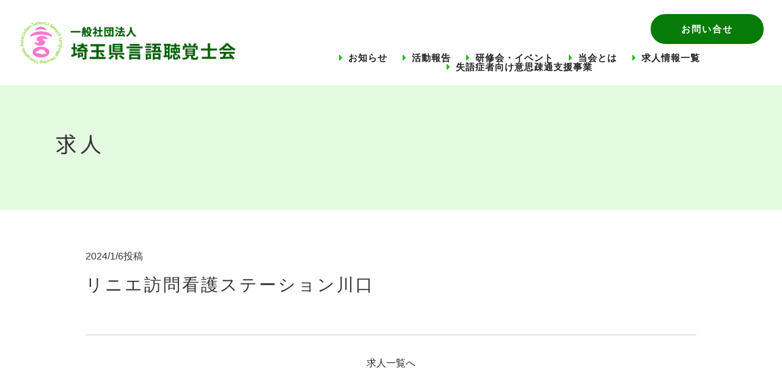

--- FILE ---
content_type: text/html; charset=UTF-8
request_url: https://www.st-saitama.org/recruit/%E3%83%AA%E3%83%8B%E3%82%A8%E8%A8%AA%E5%95%8F%E7%9C%8B%E8%AD%B7%E3%82%B9%E3%83%86%E3%83%BC%E3%82%B7%E3%83%A7%E3%83%B3%E5%B7%9D%E5%8F%A3/
body_size: 7975
content:
<!doctype html>
<head>
<!-- Google tag (gtag.js) -->
<script async src="https://www.googletagmanager.com/gtag/js?id=G-4PPBK0ZLY5"></script>
<script>
  window.dataLayer = window.dataLayer || [];
  function gtag(){dataLayer.push(arguments);}
  gtag('js', new Date());

  gtag('config', 'G-4PPBK0ZLY5');
</script>

<meta charset="UTF-8">
<meta name="viewport" content="width=device-width, initial-scale=1">
<title>リニエ訪問看護ステーション川口 | 一般社団法人 埼玉県言語聴覚士会一般社団法人 埼玉県言語聴覚士会</title>

<link rel="stylesheet" href="https://www.st-saitama.org/wp-content/themes/saitama/style.css" type="text/css">
<link rel="stylesheet" media="screen and (min-width: 980px)" type="text/css" href="https://www.st-saitama.org/wp-content/themes/saitama/css/pc.css?20230831" />
<link rel="stylesheet" media="screen and (max-width: 979px)" type="text/css" href="https://www.st-saitama.org/wp-content/themes/saitama/css/sp.css?20230831" />
<link rel="stylesheet" media="print" href="https://www.st-saitama.org/wp-content/themes/saitama/css/pc.css?20230831">
<link rel="shortcut icon" href="https://www.st-saitama.org/wp-content/themes/saitama/images/favicon.ico">
<link href="https://fonts.googleapis.com/css?family=M+PLUS+Rounded+1c" rel="stylesheet">
<link href="https://www.st-saitama.org/feed/" title="一般社団法人 埼玉県言語聴覚士会 &raquo; フィード" type="application/rss+xml" rel="alternate">


		<!-- All in One SEO 4.8.9 - aioseo.com -->
	<meta name="robots" content="max-image-preview:large" />
	<link rel="canonical" href="https://www.st-saitama.org/recruit/%e3%83%aa%e3%83%8b%e3%82%a8%e8%a8%aa%e5%95%8f%e7%9c%8b%e8%ad%b7%e3%82%b9%e3%83%86%e3%83%bc%e3%82%b7%e3%83%a7%e3%83%b3%e5%b7%9d%e5%8f%a3/" />
	<meta name="generator" content="All in One SEO (AIOSEO) 4.8.9" />
		<meta property="og:locale" content="ja_JP" />
		<meta property="og:site_name" content="一般社団法人 埼玉県言語聴覚士会 | 「聞くこと、話すこと、食べること」を私たち言語聴覚士はサポートします。" />
		<meta property="og:type" content="article" />
		<meta property="og:title" content="リニエ訪問看護ステーション川口 | 一般社団法人 埼玉県言語聴覚士会" />
		<meta property="og:url" content="https://www.st-saitama.org/recruit/%e3%83%aa%e3%83%8b%e3%82%a8%e8%a8%aa%e5%95%8f%e7%9c%8b%e8%ad%b7%e3%82%b9%e3%83%86%e3%83%bc%e3%82%b7%e3%83%a7%e3%83%b3%e5%b7%9d%e5%8f%a3/" />
		<meta property="og:image" content="https://www.st-saitama.org/wp-content/uploads/2023/04/mv_st-saitama.jpg" />
		<meta property="og:image:secure_url" content="https://www.st-saitama.org/wp-content/uploads/2023/04/mv_st-saitama.jpg" />
		<meta property="og:image:width" content="1852" />
		<meta property="og:image:height" content="907" />
		<meta property="article:published_time" content="2024-01-06T08:58:16+00:00" />
		<meta property="article:modified_time" content="2024-01-10T00:38:45+00:00" />
		<meta name="twitter:card" content="summary_large_image" />
		<meta name="twitter:title" content="リニエ訪問看護ステーション川口 | 一般社団法人 埼玉県言語聴覚士会" />
		<meta name="twitter:image" content="https://www.st-saitama.org/wp-content/uploads/2023/04/mv_st-saitama.jpg" />
		<script type="application/ld+json" class="aioseo-schema">
			{"@context":"https:\/\/schema.org","@graph":[{"@type":"BreadcrumbList","@id":"https:\/\/www.st-saitama.org\/recruit\/%e3%83%aa%e3%83%8b%e3%82%a8%e8%a8%aa%e5%95%8f%e7%9c%8b%e8%ad%b7%e3%82%b9%e3%83%86%e3%83%bc%e3%82%b7%e3%83%a7%e3%83%b3%e5%b7%9d%e5%8f%a3\/#breadcrumblist","itemListElement":[{"@type":"ListItem","@id":"https:\/\/www.st-saitama.org#listItem","position":1,"name":"\u30db\u30fc\u30e0","item":"https:\/\/www.st-saitama.org","nextItem":{"@type":"ListItem","@id":"https:\/\/www.st-saitama.org\/recruit\/#listItem","name":"\u6c42\u4eba"}},{"@type":"ListItem","@id":"https:\/\/www.st-saitama.org\/recruit\/#listItem","position":2,"name":"\u6c42\u4eba","item":"https:\/\/www.st-saitama.org\/recruit\/","nextItem":{"@type":"ListItem","@id":"https:\/\/www.st-saitama.org\/recruit\/%e3%83%aa%e3%83%8b%e3%82%a8%e8%a8%aa%e5%95%8f%e7%9c%8b%e8%ad%b7%e3%82%b9%e3%83%86%e3%83%bc%e3%82%b7%e3%83%a7%e3%83%b3%e5%b7%9d%e5%8f%a3\/#listItem","name":"\u30ea\u30cb\u30a8\u8a2a\u554f\u770b\u8b77\u30b9\u30c6\u30fc\u30b7\u30e7\u30f3\u5ddd\u53e3"},"previousItem":{"@type":"ListItem","@id":"https:\/\/www.st-saitama.org#listItem","name":"\u30db\u30fc\u30e0"}},{"@type":"ListItem","@id":"https:\/\/www.st-saitama.org\/recruit\/%e3%83%aa%e3%83%8b%e3%82%a8%e8%a8%aa%e5%95%8f%e7%9c%8b%e8%ad%b7%e3%82%b9%e3%83%86%e3%83%bc%e3%82%b7%e3%83%a7%e3%83%b3%e5%b7%9d%e5%8f%a3\/#listItem","position":3,"name":"\u30ea\u30cb\u30a8\u8a2a\u554f\u770b\u8b77\u30b9\u30c6\u30fc\u30b7\u30e7\u30f3\u5ddd\u53e3","previousItem":{"@type":"ListItem","@id":"https:\/\/www.st-saitama.org\/recruit\/#listItem","name":"\u6c42\u4eba"}}]},{"@type":"Organization","@id":"https:\/\/www.st-saitama.org\/#organization","name":"\u4e00\u822c\u793e\u56e3\u6cd5\u4eba \u57fc\u7389\u770c\u8a00\u8a9e\u8074\u899a\u58eb\u4f1a","description":"\u300c\u805e\u304f\u3053\u3068\u3001\u8a71\u3059\u3053\u3068\u3001\u98df\u3079\u308b\u3053\u3068\u300d\u3092\u79c1\u305f\u3061\u8a00\u8a9e\u8074\u899a\u58eb\u306f\u30b5\u30dd\u30fc\u30c8\u3057\u307e\u3059\u3002","url":"https:\/\/www.st-saitama.org\/","logo":{"@type":"ImageObject","url":"https:\/\/www.st-saitama.org\/wp-content\/uploads\/2025\/10\/h_logo.png","@id":"https:\/\/www.st-saitama.org\/recruit\/%e3%83%aa%e3%83%8b%e3%82%a8%e8%a8%aa%e5%95%8f%e7%9c%8b%e8%ad%b7%e3%82%b9%e3%83%86%e3%83%bc%e3%82%b7%e3%83%a7%e3%83%b3%e5%b7%9d%e5%8f%a3\/#organizationLogo","width":484,"height":141},"image":{"@id":"https:\/\/www.st-saitama.org\/recruit\/%e3%83%aa%e3%83%8b%e3%82%a8%e8%a8%aa%e5%95%8f%e7%9c%8b%e8%ad%b7%e3%82%b9%e3%83%86%e3%83%bc%e3%82%b7%e3%83%a7%e3%83%b3%e5%b7%9d%e5%8f%a3\/#organizationLogo"}},{"@type":"WebPage","@id":"https:\/\/www.st-saitama.org\/recruit\/%e3%83%aa%e3%83%8b%e3%82%a8%e8%a8%aa%e5%95%8f%e7%9c%8b%e8%ad%b7%e3%82%b9%e3%83%86%e3%83%bc%e3%82%b7%e3%83%a7%e3%83%b3%e5%b7%9d%e5%8f%a3\/#webpage","url":"https:\/\/www.st-saitama.org\/recruit\/%e3%83%aa%e3%83%8b%e3%82%a8%e8%a8%aa%e5%95%8f%e7%9c%8b%e8%ad%b7%e3%82%b9%e3%83%86%e3%83%bc%e3%82%b7%e3%83%a7%e3%83%b3%e5%b7%9d%e5%8f%a3\/","name":"\u30ea\u30cb\u30a8\u8a2a\u554f\u770b\u8b77\u30b9\u30c6\u30fc\u30b7\u30e7\u30f3\u5ddd\u53e3 | \u4e00\u822c\u793e\u56e3\u6cd5\u4eba \u57fc\u7389\u770c\u8a00\u8a9e\u8074\u899a\u58eb\u4f1a","inLanguage":"ja","isPartOf":{"@id":"https:\/\/www.st-saitama.org\/#website"},"breadcrumb":{"@id":"https:\/\/www.st-saitama.org\/recruit\/%e3%83%aa%e3%83%8b%e3%82%a8%e8%a8%aa%e5%95%8f%e7%9c%8b%e8%ad%b7%e3%82%b9%e3%83%86%e3%83%bc%e3%82%b7%e3%83%a7%e3%83%b3%e5%b7%9d%e5%8f%a3\/#breadcrumblist"},"datePublished":"2024-01-06T17:58:16+09:00","dateModified":"2024-01-10T09:38:45+09:00"},{"@type":"WebSite","@id":"https:\/\/www.st-saitama.org\/#website","url":"https:\/\/www.st-saitama.org\/","name":"\u4e00\u822c\u793e\u56e3\u6cd5\u4eba \u57fc\u7389\u770c\u8a00\u8a9e\u8074\u899a\u58eb\u4f1a","description":"\u300c\u805e\u304f\u3053\u3068\u3001\u8a71\u3059\u3053\u3068\u3001\u98df\u3079\u308b\u3053\u3068\u300d\u3092\u79c1\u305f\u3061\u8a00\u8a9e\u8074\u899a\u58eb\u306f\u30b5\u30dd\u30fc\u30c8\u3057\u307e\u3059\u3002","inLanguage":"ja","publisher":{"@id":"https:\/\/www.st-saitama.org\/#organization"}}]}
		</script>
		<!-- All in One SEO -->

<link rel="alternate" title="oEmbed (JSON)" type="application/json+oembed" href="https://www.st-saitama.org/wp-json/oembed/1.0/embed?url=https%3A%2F%2Fwww.st-saitama.org%2Frecruit%2F%25e3%2583%25aa%25e3%2583%258b%25e3%2582%25a8%25e8%25a8%25aa%25e5%2595%258f%25e7%259c%258b%25e8%25ad%25b7%25e3%2582%25b9%25e3%2583%2586%25e3%2583%25bc%25e3%2582%25b7%25e3%2583%25a7%25e3%2583%25b3%25e5%25b7%259d%25e5%258f%25a3%2F" />
<link rel="alternate" title="oEmbed (XML)" type="text/xml+oembed" href="https://www.st-saitama.org/wp-json/oembed/1.0/embed?url=https%3A%2F%2Fwww.st-saitama.org%2Frecruit%2F%25e3%2583%25aa%25e3%2583%258b%25e3%2582%25a8%25e8%25a8%25aa%25e5%2595%258f%25e7%259c%258b%25e8%25ad%25b7%25e3%2582%25b9%25e3%2583%2586%25e3%2583%25bc%25e3%2582%25b7%25e3%2583%25a7%25e3%2583%25b3%25e5%25b7%259d%25e5%258f%25a3%2F&#038;format=xml" />
<style id='wp-img-auto-sizes-contain-inline-css' type='text/css'>
img:is([sizes=auto i],[sizes^="auto," i]){contain-intrinsic-size:3000px 1500px}
/*# sourceURL=wp-img-auto-sizes-contain-inline-css */
</style>
<style id='wp-block-library-inline-css' type='text/css'>
:root{--wp-block-synced-color:#7a00df;--wp-block-synced-color--rgb:122,0,223;--wp-bound-block-color:var(--wp-block-synced-color);--wp-editor-canvas-background:#ddd;--wp-admin-theme-color:#007cba;--wp-admin-theme-color--rgb:0,124,186;--wp-admin-theme-color-darker-10:#006ba1;--wp-admin-theme-color-darker-10--rgb:0,107,160.5;--wp-admin-theme-color-darker-20:#005a87;--wp-admin-theme-color-darker-20--rgb:0,90,135;--wp-admin-border-width-focus:2px}@media (min-resolution:192dpi){:root{--wp-admin-border-width-focus:1.5px}}.wp-element-button{cursor:pointer}:root .has-very-light-gray-background-color{background-color:#eee}:root .has-very-dark-gray-background-color{background-color:#313131}:root .has-very-light-gray-color{color:#eee}:root .has-very-dark-gray-color{color:#313131}:root .has-vivid-green-cyan-to-vivid-cyan-blue-gradient-background{background:linear-gradient(135deg,#00d084,#0693e3)}:root .has-purple-crush-gradient-background{background:linear-gradient(135deg,#34e2e4,#4721fb 50%,#ab1dfe)}:root .has-hazy-dawn-gradient-background{background:linear-gradient(135deg,#faaca8,#dad0ec)}:root .has-subdued-olive-gradient-background{background:linear-gradient(135deg,#fafae1,#67a671)}:root .has-atomic-cream-gradient-background{background:linear-gradient(135deg,#fdd79a,#004a59)}:root .has-nightshade-gradient-background{background:linear-gradient(135deg,#330968,#31cdcf)}:root .has-midnight-gradient-background{background:linear-gradient(135deg,#020381,#2874fc)}:root{--wp--preset--font-size--normal:16px;--wp--preset--font-size--huge:42px}.has-regular-font-size{font-size:1em}.has-larger-font-size{font-size:2.625em}.has-normal-font-size{font-size:var(--wp--preset--font-size--normal)}.has-huge-font-size{font-size:var(--wp--preset--font-size--huge)}.has-text-align-center{text-align:center}.has-text-align-left{text-align:left}.has-text-align-right{text-align:right}.has-fit-text{white-space:nowrap!important}#end-resizable-editor-section{display:none}.aligncenter{clear:both}.items-justified-left{justify-content:flex-start}.items-justified-center{justify-content:center}.items-justified-right{justify-content:flex-end}.items-justified-space-between{justify-content:space-between}.screen-reader-text{border:0;clip-path:inset(50%);height:1px;margin:-1px;overflow:hidden;padding:0;position:absolute;width:1px;word-wrap:normal!important}.screen-reader-text:focus{background-color:#ddd;clip-path:none;color:#444;display:block;font-size:1em;height:auto;left:5px;line-height:normal;padding:15px 23px 14px;text-decoration:none;top:5px;width:auto;z-index:100000}html :where(.has-border-color){border-style:solid}html :where([style*=border-top-color]){border-top-style:solid}html :where([style*=border-right-color]){border-right-style:solid}html :where([style*=border-bottom-color]){border-bottom-style:solid}html :where([style*=border-left-color]){border-left-style:solid}html :where([style*=border-width]){border-style:solid}html :where([style*=border-top-width]){border-top-style:solid}html :where([style*=border-right-width]){border-right-style:solid}html :where([style*=border-bottom-width]){border-bottom-style:solid}html :where([style*=border-left-width]){border-left-style:solid}html :where(img[class*=wp-image-]){height:auto;max-width:100%}:where(figure){margin:0 0 1em}html :where(.is-position-sticky){--wp-admin--admin-bar--position-offset:var(--wp-admin--admin-bar--height,0px)}@media screen and (max-width:600px){html :where(.is-position-sticky){--wp-admin--admin-bar--position-offset:0px}}

/*# sourceURL=wp-block-library-inline-css */
</style><style id='global-styles-inline-css' type='text/css'>
:root{--wp--preset--aspect-ratio--square: 1;--wp--preset--aspect-ratio--4-3: 4/3;--wp--preset--aspect-ratio--3-4: 3/4;--wp--preset--aspect-ratio--3-2: 3/2;--wp--preset--aspect-ratio--2-3: 2/3;--wp--preset--aspect-ratio--16-9: 16/9;--wp--preset--aspect-ratio--9-16: 9/16;--wp--preset--color--black: #000000;--wp--preset--color--cyan-bluish-gray: #abb8c3;--wp--preset--color--white: #ffffff;--wp--preset--color--pale-pink: #f78da7;--wp--preset--color--vivid-red: #cf2e2e;--wp--preset--color--luminous-vivid-orange: #ff6900;--wp--preset--color--luminous-vivid-amber: #fcb900;--wp--preset--color--light-green-cyan: #7bdcb5;--wp--preset--color--vivid-green-cyan: #00d084;--wp--preset--color--pale-cyan-blue: #8ed1fc;--wp--preset--color--vivid-cyan-blue: #0693e3;--wp--preset--color--vivid-purple: #9b51e0;--wp--preset--gradient--vivid-cyan-blue-to-vivid-purple: linear-gradient(135deg,rgb(6,147,227) 0%,rgb(155,81,224) 100%);--wp--preset--gradient--light-green-cyan-to-vivid-green-cyan: linear-gradient(135deg,rgb(122,220,180) 0%,rgb(0,208,130) 100%);--wp--preset--gradient--luminous-vivid-amber-to-luminous-vivid-orange: linear-gradient(135deg,rgb(252,185,0) 0%,rgb(255,105,0) 100%);--wp--preset--gradient--luminous-vivid-orange-to-vivid-red: linear-gradient(135deg,rgb(255,105,0) 0%,rgb(207,46,46) 100%);--wp--preset--gradient--very-light-gray-to-cyan-bluish-gray: linear-gradient(135deg,rgb(238,238,238) 0%,rgb(169,184,195) 100%);--wp--preset--gradient--cool-to-warm-spectrum: linear-gradient(135deg,rgb(74,234,220) 0%,rgb(151,120,209) 20%,rgb(207,42,186) 40%,rgb(238,44,130) 60%,rgb(251,105,98) 80%,rgb(254,248,76) 100%);--wp--preset--gradient--blush-light-purple: linear-gradient(135deg,rgb(255,206,236) 0%,rgb(152,150,240) 100%);--wp--preset--gradient--blush-bordeaux: linear-gradient(135deg,rgb(254,205,165) 0%,rgb(254,45,45) 50%,rgb(107,0,62) 100%);--wp--preset--gradient--luminous-dusk: linear-gradient(135deg,rgb(255,203,112) 0%,rgb(199,81,192) 50%,rgb(65,88,208) 100%);--wp--preset--gradient--pale-ocean: linear-gradient(135deg,rgb(255,245,203) 0%,rgb(182,227,212) 50%,rgb(51,167,181) 100%);--wp--preset--gradient--electric-grass: linear-gradient(135deg,rgb(202,248,128) 0%,rgb(113,206,126) 100%);--wp--preset--gradient--midnight: linear-gradient(135deg,rgb(2,3,129) 0%,rgb(40,116,252) 100%);--wp--preset--font-size--small: 13px;--wp--preset--font-size--medium: 20px;--wp--preset--font-size--large: 36px;--wp--preset--font-size--x-large: 42px;--wp--preset--spacing--20: 0.44rem;--wp--preset--spacing--30: 0.67rem;--wp--preset--spacing--40: 1rem;--wp--preset--spacing--50: 1.5rem;--wp--preset--spacing--60: 2.25rem;--wp--preset--spacing--70: 3.38rem;--wp--preset--spacing--80: 5.06rem;--wp--preset--shadow--natural: 6px 6px 9px rgba(0, 0, 0, 0.2);--wp--preset--shadow--deep: 12px 12px 50px rgba(0, 0, 0, 0.4);--wp--preset--shadow--sharp: 6px 6px 0px rgba(0, 0, 0, 0.2);--wp--preset--shadow--outlined: 6px 6px 0px -3px rgb(255, 255, 255), 6px 6px rgb(0, 0, 0);--wp--preset--shadow--crisp: 6px 6px 0px rgb(0, 0, 0);}:where(.is-layout-flex){gap: 0.5em;}:where(.is-layout-grid){gap: 0.5em;}body .is-layout-flex{display: flex;}.is-layout-flex{flex-wrap: wrap;align-items: center;}.is-layout-flex > :is(*, div){margin: 0;}body .is-layout-grid{display: grid;}.is-layout-grid > :is(*, div){margin: 0;}:where(.wp-block-columns.is-layout-flex){gap: 2em;}:where(.wp-block-columns.is-layout-grid){gap: 2em;}:where(.wp-block-post-template.is-layout-flex){gap: 1.25em;}:where(.wp-block-post-template.is-layout-grid){gap: 1.25em;}.has-black-color{color: var(--wp--preset--color--black) !important;}.has-cyan-bluish-gray-color{color: var(--wp--preset--color--cyan-bluish-gray) !important;}.has-white-color{color: var(--wp--preset--color--white) !important;}.has-pale-pink-color{color: var(--wp--preset--color--pale-pink) !important;}.has-vivid-red-color{color: var(--wp--preset--color--vivid-red) !important;}.has-luminous-vivid-orange-color{color: var(--wp--preset--color--luminous-vivid-orange) !important;}.has-luminous-vivid-amber-color{color: var(--wp--preset--color--luminous-vivid-amber) !important;}.has-light-green-cyan-color{color: var(--wp--preset--color--light-green-cyan) !important;}.has-vivid-green-cyan-color{color: var(--wp--preset--color--vivid-green-cyan) !important;}.has-pale-cyan-blue-color{color: var(--wp--preset--color--pale-cyan-blue) !important;}.has-vivid-cyan-blue-color{color: var(--wp--preset--color--vivid-cyan-blue) !important;}.has-vivid-purple-color{color: var(--wp--preset--color--vivid-purple) !important;}.has-black-background-color{background-color: var(--wp--preset--color--black) !important;}.has-cyan-bluish-gray-background-color{background-color: var(--wp--preset--color--cyan-bluish-gray) !important;}.has-white-background-color{background-color: var(--wp--preset--color--white) !important;}.has-pale-pink-background-color{background-color: var(--wp--preset--color--pale-pink) !important;}.has-vivid-red-background-color{background-color: var(--wp--preset--color--vivid-red) !important;}.has-luminous-vivid-orange-background-color{background-color: var(--wp--preset--color--luminous-vivid-orange) !important;}.has-luminous-vivid-amber-background-color{background-color: var(--wp--preset--color--luminous-vivid-amber) !important;}.has-light-green-cyan-background-color{background-color: var(--wp--preset--color--light-green-cyan) !important;}.has-vivid-green-cyan-background-color{background-color: var(--wp--preset--color--vivid-green-cyan) !important;}.has-pale-cyan-blue-background-color{background-color: var(--wp--preset--color--pale-cyan-blue) !important;}.has-vivid-cyan-blue-background-color{background-color: var(--wp--preset--color--vivid-cyan-blue) !important;}.has-vivid-purple-background-color{background-color: var(--wp--preset--color--vivid-purple) !important;}.has-black-border-color{border-color: var(--wp--preset--color--black) !important;}.has-cyan-bluish-gray-border-color{border-color: var(--wp--preset--color--cyan-bluish-gray) !important;}.has-white-border-color{border-color: var(--wp--preset--color--white) !important;}.has-pale-pink-border-color{border-color: var(--wp--preset--color--pale-pink) !important;}.has-vivid-red-border-color{border-color: var(--wp--preset--color--vivid-red) !important;}.has-luminous-vivid-orange-border-color{border-color: var(--wp--preset--color--luminous-vivid-orange) !important;}.has-luminous-vivid-amber-border-color{border-color: var(--wp--preset--color--luminous-vivid-amber) !important;}.has-light-green-cyan-border-color{border-color: var(--wp--preset--color--light-green-cyan) !important;}.has-vivid-green-cyan-border-color{border-color: var(--wp--preset--color--vivid-green-cyan) !important;}.has-pale-cyan-blue-border-color{border-color: var(--wp--preset--color--pale-cyan-blue) !important;}.has-vivid-cyan-blue-border-color{border-color: var(--wp--preset--color--vivid-cyan-blue) !important;}.has-vivid-purple-border-color{border-color: var(--wp--preset--color--vivid-purple) !important;}.has-vivid-cyan-blue-to-vivid-purple-gradient-background{background: var(--wp--preset--gradient--vivid-cyan-blue-to-vivid-purple) !important;}.has-light-green-cyan-to-vivid-green-cyan-gradient-background{background: var(--wp--preset--gradient--light-green-cyan-to-vivid-green-cyan) !important;}.has-luminous-vivid-amber-to-luminous-vivid-orange-gradient-background{background: var(--wp--preset--gradient--luminous-vivid-amber-to-luminous-vivid-orange) !important;}.has-luminous-vivid-orange-to-vivid-red-gradient-background{background: var(--wp--preset--gradient--luminous-vivid-orange-to-vivid-red) !important;}.has-very-light-gray-to-cyan-bluish-gray-gradient-background{background: var(--wp--preset--gradient--very-light-gray-to-cyan-bluish-gray) !important;}.has-cool-to-warm-spectrum-gradient-background{background: var(--wp--preset--gradient--cool-to-warm-spectrum) !important;}.has-blush-light-purple-gradient-background{background: var(--wp--preset--gradient--blush-light-purple) !important;}.has-blush-bordeaux-gradient-background{background: var(--wp--preset--gradient--blush-bordeaux) !important;}.has-luminous-dusk-gradient-background{background: var(--wp--preset--gradient--luminous-dusk) !important;}.has-pale-ocean-gradient-background{background: var(--wp--preset--gradient--pale-ocean) !important;}.has-electric-grass-gradient-background{background: var(--wp--preset--gradient--electric-grass) !important;}.has-midnight-gradient-background{background: var(--wp--preset--gradient--midnight) !important;}.has-small-font-size{font-size: var(--wp--preset--font-size--small) !important;}.has-medium-font-size{font-size: var(--wp--preset--font-size--medium) !important;}.has-large-font-size{font-size: var(--wp--preset--font-size--large) !important;}.has-x-large-font-size{font-size: var(--wp--preset--font-size--x-large) !important;}
/*# sourceURL=global-styles-inline-css */
</style>

<style id='classic-theme-styles-inline-css' type='text/css'>
/*! This file is auto-generated */
.wp-block-button__link{color:#fff;background-color:#32373c;border-radius:9999px;box-shadow:none;text-decoration:none;padding:calc(.667em + 2px) calc(1.333em + 2px);font-size:1.125em}.wp-block-file__button{background:#32373c;color:#fff;text-decoration:none}
/*# sourceURL=/wp-includes/css/classic-themes.min.css */
</style>
<link rel='stylesheet' id='contact-form-7-css' href='https://www.st-saitama.org/wp-content/plugins/contact-form-7/includes/css/styles.css?ver=6.1.2' type='text/css' media='all' />
<link rel="https://api.w.org/" href="https://www.st-saitama.org/wp-json/" /><link rel="alternate" title="JSON" type="application/json" href="https://www.st-saitama.org/wp-json/wp/v2/recruit/1072" /><link rel='shortlink' href='https://www.st-saitama.org/?p=1072' />
<meta name="cdp-version" content="1.5.0" /><meta name="redi-version" content="1.2.7" />		<style type="text/css" id="wp-custom-css">
			.mw-wp-form_image img {max-width:620px;}
.wpcf7-list-item {
  display: block;
}
#zip_close{display:none;}
#autozip{display:none!important;}		</style>
		
<script src="https://ajax.googleapis.com/ajax/libs/jquery/3.6.4/jquery.min.js"></script>
<script src="https://www.st-saitama.org/wp-content/themes/saitama/js/jQuery.fastClick.js"></script>
<script src="https://www.st-saitama.org/wp-content/themes/saitama/js/main.js"></script>

</head>
<body>

<header id="header">
<div class="header_in">
	<div class="header_top">
			<div class="h_logo">
				<a href="https://www.st-saitama.org">
				<img src="https://www.st-saitama.org/wp-content/themes/saitama/images/h_logo.png" class="sp-none" alt="一般社団法人 埼玉県言語聴覚士会">
				<img src="https://www.st-saitama.org/wp-content/themes/saitama/images/h_logo.png" class="pc-none" alt="一般社団法人 埼玉県言語聴覚士会">
			</a>
			</div>
	
		<div class="h_links sp-none">
			<div class="h_btn btn_v"><a href="https://www.st-saitama.org/inquiry/" title="お問い合せ">お問い合せ</a></div>
			<div style="clear:both;"></div>
			<ul class="h_nav01">
				<li><a href="https://www.st-saitama.org/news/" title="お知らせ">お知らせ</a></li>
				<li><a href="https://www.st-saitama.org/activities/" title="活動報告">活動報告</a></li>
				<li><a href="https://www.st-saitama.org/workshop/" title="研修会・イベント">研修会・イベント</a></li>
				<li>
					<a href="https://www.st-saitama.org/about/" title="当会とは">当会とは</a>
					<ul>
						<li class="drop_in"><a href="https://www.st-saitama.org/chairman/">会長挨拶</a></li>
						<li class="drop_in"><a href="https://www.st-saitama.org/join/">入会案内</a></li>
						<li class="drop_in"><a href="https://www.st-saitama.org/institution/">言語聴覚士のいる施設一覧</a></li>
<!--						<li class="drop_in"><a href="https://www.st-saitama.org/recruit/">求人情報一覧</a></li>-->
					</ul>
				</li>
				<li><a href="https://www.st-saitama.org/recruit/" title="求人情報一覧">求人情報一覧</a></li>
				<li><a href="https://www.st-saitama.org/support-project/" title="失語症者向け意思疎通支援事業">失語症者向け意思疎通支援事業</a></li>
			</ul>
		</div>
		<div id="navToggle"><div><img src="https://www.st-saitama.org/wp-content/themes/saitama/images/nav_icon_sp.png" class="pc-none" alt="MENU"></div></div>
	</div>
	<div style="clear:both;"></div>

	<div class="header_bottom">
		<nav class="navigation pc-none">
		<ul>
		 <li class="sp_nav_icon"><a href="https://www.st-saitama.org" title="ホーム">ホーム</a></li>
		 <li class="sp_nav_icon"><a href="https://www.st-saitama.org/news/" title="お知らせ">お知らせ</a></li>
		 <li class="sp_nav_icon"><a href="https://www.st-saitama.org/activities" title="活動報告">活動報告</a></li>
		 <li class="sp_nav_icon"><a href="https://www.st-saitama.org/workshop/" title="研修会・イベント">研修会・イベント</a></li>
		 <li class="sp_nav_icon"><a href="https://www.st-saitama.org/about/" title="当会とは">当会とは</a></li>
			<li><span><a href="https://www.st-saitama.org/chairman/">- 会長挨拶</a></span></li>
			<li><span><a href="https://www.st-saitama.org/join/">- 入会案内</a></span></li>
			<li><span><a href="https://www.st-saitama.org/institution/">- 言語聴覚士のいる施設一覧</a></span></li>
			<li><span><a href="https://www.st-saitama.org/recruit/">- 求人情報一覧</a></span></li>
		 <li class="sp_nav_icon"><a href="https://www.st-saitama.org/support-project/" title="失語症者向け意思疎通支援事業">失語症者向け意思疎通支援事業</a></li>
		 <li class="sp_nav_icon"><a href="https://www.st-saitama.org/inquiry/" title="お問い合せ">お問い合せ</a></li>
		</ul>

		</nav>
	</div>

</div>
<div style="clear:both;"></div>
</header>


<div class="main_view_low">
<div>
	<p>求人</p>
</div>
</div>


<section>
<div class="box_in">
	<div class="news_in">

		<div class="news_title">
			<p><time>2024/1/6</time>投稿</p>
			<h1>リニエ訪問看護ステーション川口</h1>
		</div>

		<div class="news_body">



		</div>

		<div class="button">
			<a href="https://www.st-saitama.org/recruit/"  title="求人一覧へ">求人一覧へ</a>
		</div>

	</div>
</div>
</section>


<section class="bg_ebe9e9">
<div class="box_in_v">

	<div class="t_banner">

		<div class="t_banner_box">
			<div class="t_banner_view">
				<a href="https://www.mejiro.ac.jp/graduate/" target="_blank">
					<img src="https://www.st-saitama.org/wp-content/themes/saitama/images/banner01.jpg" alt="目白大学大学院" />
				</a>
			</div>
		</div>

		<div class="t_banner_box">
			<div class="t_banner_view">
				<a href="https://www.food-care.co.jp/" target="_blank">
					<img src="https://www.st-saitama.org/wp-content/themes/saitama/images/banner02.jpg" alt="FoodCare Co., Ltd." />
				</a>
			</div>
		</div>

		<div class="t_banner_box">
			<div class="t_banner_view">
				<a href="http://kobaton-med.jp/educationcenter/" target="_blank">
					<img src="https://www.st-saitama.org/wp-content/themes/saitama/images/banner03.jpg" alt="埼玉県総合医局機構　地域医療教育センター" />
				</a>
			</div>
		</div>

		<div class="t_banner_box">
			<div class="t_banner_view">
				<a href="https://www.jms.cc/" target="_blank">
					<img src="https://www.st-saitama.org/wp-content/themes/saitama/images/banner04.jpg" alt="jms" />
				</a>
			</div>
		</div>

		<div class="t_banner_box">
			<div class="t_banner_view">
				<a href="https://www.nutri.co.jp" target="_blank">
					<img src="https://www.st-saitama.org/wp-content/themes/saitama/images/banner05.jpg" alt="ニュートリー　株式会社" />
				</a>
			</div>
		</div>

		<div class="t_banner_box">
			<div class="t_banner_view">
				<a href="https://www.healthy-food.co.jp" target="_blank">
					<img src="https://www.st-saitama.org/wp-content/themes/saitama/images/banner06.jpg" alt="ヘルシーフード株式会社" />
				</a>
			</div>
		</div>

		<div class="t_banner_box">
			<div class="t_banner_view">
				<a href="https://rehamap.jp/" target="_blank">
					<img src="https://www.st-saitama.org/wp-content/themes/saitama/images/banner_rehamap.jpg" alt="埼玉県リハビリテーションマップ" />
				</a>
			</div>
		</div>

		<div class="t_banner_box">
			<div class="t_banner_view">
				<a href="https://raikakitamoto.com/" target="_blank">
					<img src="https://www.st-saitama.org/wp-content/themes/saitama/images/banner_raikakitamoto.jpg" alt="補聴器専門店 補聴器相談室ライカ" />
				</a>
			</div>
		</div>

	</div>


</div>
</section>


<footer class="footer">
<div class="footer_in">
	<div class="f_logo">
		<a href="https://www.st-saitama.org"><img src="https://www.st-saitama.org/wp-content/themes/saitama/images/f_logo.png" alt="一般社団法人 埼玉県言語聴覚士会"></a>
<p>350-1173 埼玉県川越市安比奈新田283-1</p>
<p>霞ヶ関南病院　言語聴覚科内</p>
<p>jimukyoku@st-saitama.org</p>
<p>FAX：049-233-0981</p>
<div class="f_btn btn_v"><a href="https://www.st-saitama.org/inquiry/" title="お問い合せ">お問い合せ</a></div>
	</div>
	<nav class="f_navigation sp-none">
		<ul>
			<li><span><a href="https://www.st-saitama.org" title="ホーム">ホーム</a></span></li>
			<li><a href="https://www.st-saitama.org/news/" title="お知らせ">- お知らせ</a></li>
			<li><a href="https://www.st-saitama.org/activities/" title="活動報告">- 活動報告</a></li>
			<li><a href="https://www.st-saitama.org/workshop/" title="研修会・イベント">- 研修会・イベント</a></li>
		</ul>
		<ul>
			<li><a href="https://www.st-saitama.org/about/" title="当会とは">- 当会とは</a></li>
			<li><a href="https://www.st-saitama.org/chairman/">- 会長挨拶</a></li>
			<li><a href="https://www.st-saitama.org/join/">- 入会案内</a></li>
			<li><a href="https://www.st-saitama.org/institution/">- 言語聴覚士のいる施設一覧</a></li>
			<li><a href="https://www.st-saitama.org/recruit/">- 求人情報一覧</a></li>
		</ul>
		<ul>
			<li><a href="https://www.st-saitama.org/support-project/" title="失語症者向け意思疎通支援事業">- 失語症者向け意思疎通支援事業</a></li>
			<li><a href="https://www.st-saitama.org/inquiry/" title="お問い合せ">- お問い合せ</a></li>
		</ul>
	</nav>
</div>
	<div class="f_copy">
		<p class="sp-none">Copyright © 2018 埼玉県言語聴覚士会</p>
		<p class="pc-none">Copyright © 2018 埼玉県言語聴覚士会</p>
	</div>
	<div id="pageTop"><a href="#"><img src="https://www.st-saitama.org/wp-content/themes/saitama/images/f_page_top.png" alt="pageTop"></a></div>
</footer>





<script type="speculationrules">
{"prefetch":[{"source":"document","where":{"and":[{"href_matches":"/*"},{"not":{"href_matches":["/wp-*.php","/wp-admin/*","/wp-content/uploads/*","/wp-content/*","/wp-content/plugins/*","/wp-content/themes/saitama/*","/*\\?(.+)"]}},{"not":{"selector_matches":"a[rel~=\"nofollow\"]"}},{"not":{"selector_matches":".no-prefetch, .no-prefetch a"}}]},"eagerness":"conservative"}]}
</script>
<script type="text/javascript" src="https://www.st-saitama.org/wp-includes/js/dist/hooks.min.js?ver=dd5603f07f9220ed27f1" id="wp-hooks-js"></script>
<script type="text/javascript" src="https://www.st-saitama.org/wp-includes/js/dist/i18n.min.js?ver=c26c3dc7bed366793375" id="wp-i18n-js"></script>
<script type="text/javascript" id="wp-i18n-js-after">
/* <![CDATA[ */
wp.i18n.setLocaleData( { 'text direction\u0004ltr': [ 'ltr' ] } );
//# sourceURL=wp-i18n-js-after
/* ]]> */
</script>
<script type="text/javascript" src="https://www.st-saitama.org/wp-content/plugins/contact-form-7/includes/swv/js/index.js?ver=6.1.2" id="swv-js"></script>
<script type="text/javascript" id="contact-form-7-js-translations">
/* <![CDATA[ */
( function( domain, translations ) {
	var localeData = translations.locale_data[ domain ] || translations.locale_data.messages;
	localeData[""].domain = domain;
	wp.i18n.setLocaleData( localeData, domain );
} )( "contact-form-7", {"translation-revision-date":"2025-09-30 07:44:19+0000","generator":"GlotPress\/4.0.1","domain":"messages","locale_data":{"messages":{"":{"domain":"messages","plural-forms":"nplurals=1; plural=0;","lang":"ja_JP"},"This contact form is placed in the wrong place.":["\u3053\u306e\u30b3\u30f3\u30bf\u30af\u30c8\u30d5\u30a9\u30fc\u30e0\u306f\u9593\u9055\u3063\u305f\u4f4d\u7f6e\u306b\u7f6e\u304b\u308c\u3066\u3044\u307e\u3059\u3002"],"Error:":["\u30a8\u30e9\u30fc:"]}},"comment":{"reference":"includes\/js\/index.js"}} );
//# sourceURL=contact-form-7-js-translations
/* ]]> */
</script>
<script type="text/javascript" id="contact-form-7-js-before">
/* <![CDATA[ */
var wpcf7 = {
    "api": {
        "root": "https:\/\/www.st-saitama.org\/wp-json\/",
        "namespace": "contact-form-7\/v1"
    }
};
//# sourceURL=contact-form-7-js-before
/* ]]> */
</script>
<script type="text/javascript" src="https://www.st-saitama.org/wp-content/plugins/contact-form-7/includes/js/index.js?ver=6.1.2" id="contact-form-7-js"></script>

</body>
</html>

--- FILE ---
content_type: text/css
request_url: https://www.st-saitama.org/wp-content/themes/saitama/style.css
body_size: -40
content:
/*
Theme Name: st_saitama
Text Domain: st_saitama
Version: 2.0
*/



--- FILE ---
content_type: text/css
request_url: https://www.st-saitama.org/wp-content/themes/saitama/css/pc.css?20230831
body_size: 8391
content:

* {
  margin: 0;
  padding: 0;
}
html{
	margin:0px;
	padding:0px;
}
body{
	text-align:center;
	color:#232323;
	font-family: "Helvetica Neue", "Helvetica", "Hiragino Sans", "Hiragino Kaku Gothic ProN", "Arial", "Yu Gothic", "Meiryo", sans-serif;
	font-weight:400;
     font-size: 16px;
	color:#333333;
	line-height:2;
}
img{
	border-style:none;
	display:block;
	padding:0px 0px 0px 0px;
	margin:0px 0px 0px 0px;
}

a {
-webkit-transition: 0.3s ease-in-out;
-moz-transition: 0.3s ease-in-out;
-o-transition: 0.3s ease-in-out;
transition: 0.3s ease-in-out;
	color:#232323;
	text-decoration:none;
}
a:hover, a:focus {
	text-decoration: none;
	color:#047c07;
}

li{list-style:none;}

.text_bold{font-weight:600;}
.text_red{color:#cc0000;}
.text_green{color:#047c07;}


.bg_e4fae1{
	background-color:#e4fae1;
	width: 100%;
	height:auto;
	padding: 0px;
}

.bg_ebe9e9{
	background-color:#ebe9e9;
	width: 100%;
	height:auto;
	padding: 0px;
}

.bg_e1f7fa{
	background-color:#e1f7fa;
	width: 100%;
	height:auto;
	padding: 0px;
}

.box_in{
	width:1000px;
	padding: 60px 0 60px 0;
	margin: 0px auto;
	text-align: left;
}
.box_in_x{
	width: 100%;
	padding: 0;
	margin: 0px auto;
	text-align: left;
}
.box_in_v{
	width: 100%;
	padding: 60px 0 60px 0;
	margin: 0px auto 0px auto;
	text-align: left;
}
.box_in_y{
	width: 1000px;
	padding: 0;
	margin: 0px auto;
	text-align: left;
}

/* ---Header----*/

#header {
position:fixed;
z-index:99;
width:100%;
font-size: 14px;
top:0;
left:0;
z-index: 100;
-moz-transition: height 0.3s;
-o-transition: height 0.3s;
-webkit-transition: height 0.3s;
transition: height 0.3s;
background-color:#fff;
}
.header_in{
	max-width: 1600px;
	min-width: 1250px;
	margin: 0px auto;
	padding:10px 20px 10px 10px;
}
/* bg付きHeader */
#header.bg_header {
-moz-transition: all 0.3s;
-o-transition: all 0.3s;
-webkit-transition: all 0.3s;
transition: all 0.3s;
-webkit-box-shadow: 0 1px 8px #ddd;
-moz-box-shadow: 0 1px 8px #ddd;
box-shadow: 0 1px 8px #ddd;
}

.header_top{
display:flex;
align-items:center;
justify-content:space-between;
}

/* サイトロゴ */
.h_logo{}
.h_logo img{height:120px;margin: 0px auto;}

.h_links{margin: 0px 0px 0px 0px;padding:0 10px; 0 0}

.h_nav01 {
	list-style-type:none;
	font-weight:600;
	font-size:15px;
	line-height:15px;
	letter-spacing:1px;
	margin:15px 0 0 0;
}
.h_nav01 > li {
	display:inline-block;
	position:relative;
	background:url(../images/arrow_bl_left.png) left center no-repeat;
	background-size:5px;
	padding:0 0 0 15px;
	margin:0 0 0 20px;
}
.h_nav01 > li > ul {
	display:none;
}
.h_nav01 > li:hover ul {
	display:block;
	position:absolute;
	padding:18px 0 0 0;
	margin:0 0 0 0px;
	top:14px;
	right:-80px;
	list-style-type:none;
	box-shadow: 0px 10px 10px -10px #ccc;
}
.drop_in{
height:35px;
text-align:left;
}
.drop_in a{
font-weight:600;
color:#232323;
width:200px;
font-size:13px;
line-height:35px;
display: block;
text-align:left;
background:url(../images/arrow_bl_left.png) 15px center no-repeat;
background-size:4px;
background-color:#fff;
padding:0px 0px 0px 30px;
-webkit-transition: 0.3s ease-in-out;
-moz-transition: 0.3s ease-in-out;
-o-transition: 0.3s ease-in-out;
transition: 0.3s ease-in-out;
}
.drop_in a:hover{
font-weight:600;
color:#fff;
width:200px;
font-size:13px;
line-height:35px;
display: block;
text-align:left;
background:url(../images/arrow_w_left.png) 15px center no-repeat;
background-size:4px;
background-color:#047c07;
padding:0px 0px 0px 30px;
}


.h_btn{float:right;}

.btn_v{

}
.btn_v a{
letter-spacing:2px;
font-weight:600;
font-size:15px;
line-height:35px;
text-align: center;
display: block;
margin:0px 0px 0 0;
background-color:#047c07;
cursor:pointer; 
border-radius: 30px;
padding:7px 50px;
color:#fff;
-webkit-transition: 0.3s ease-in-out;
-moz-transition: 0.3s ease-in-out;
-o-transition: 0.3s ease-in-out;
transition: 0.3s ease-in-out;
}
.btn_v a:hover {
background-color:#03ad08;
color:#fff;
}


/* ---main_view---*/
.main_view{
	width: 100%;
	padding:140px 0 0 0;
}
.main_view_in{
	max-width: 1600px;
	min-width: 1250px;
	height:70vh;
	background-image: url(../images/mv_pc_bg.jpg);
	background-position:center top;
	background-repeat: no-repeat;
	background-size:cover;
	margin:0 auto;
}

.main_view_in img{
width: 650px;
padding:120px 0 0 8%;
}

.main_view_low{
background-color:#e4fae1;
margin:120px 0 0 0;
}
.main_view_low div{
	width:1100px;
margin:0 auto;
padding:90px 0 80px 0;
}
.main_view_low div p{
	font-family: "M PLUS Rounded 1c";
	text-align:left;
	font-weight:300;
     font-size: 36px;
	letter-spacing: 4px;
	line-height:1.5;
	margin:0 auto;
}
.main_view_low div h1{
	font-family: "M PLUS Rounded 1c";
	text-align:left;
	font-weight:300;
     font-size: 36px;
	letter-spacing: 4px;
	line-height:1.5;
	margin:0 auto;
}

/* ---title---*/
.title_text{text-align:center;margin:0 auto;}
.title_text h1{
	font-family: "M PLUS Rounded 1c";
	text-align:center;
	color:#047c07;
	font-weight:300;
     font-size: 36px;
	letter-spacing: 4px;
	line-height:1.5;
	margin:0 auto;
position: relative;
display: inline-block;
padding: 0 30px  0 34px;
}
.title_text h1:before, 
.title_text h1:after {
  content: '';
  position: absolute;
  top: 50%;
  display: inline-block;
  width: 15px;
  height: 2px;
  background-color:#047c07;
}
.title_text h1:before {left:0;}
.title_text h1:after {right:0;}

.title_text h2{
	font-family: "M PLUS Rounded 1c";
	text-align:center;
	color:#047c07;
	font-weight:300;
     font-size: 36px;
	letter-spacing: 4px;
	line-height:1.5;
	margin:0 auto;
position: relative;
display: inline-block;
padding: 0 30px  0 34px;
}
.title_text h2:before, 
.title_text h2:after {
  content: '';
  position: absolute;
  top: 50%;
  display: inline-block;
  width: 15px;
  height: 2px;
  background-color:#047c07;
}
.title_text h2:before {left:0;}
.title_text h2:after {right:0;}

.title_text_w{text-align:center;margin:0 auto;}
.title_text_w h2{
	font-family: "M PLUS Rounded 1c";
	text-align:center;
	color:#fff;
	font-weight:300;
     font-size: 36px;
	letter-spacing: 4px;
	line-height:1.5;
	margin:0 auto;
position: relative;
display: inline-block;
padding: 0 30px  0 34px;
}
.title_text_w h2:before, 
.title_text_w h2:after {
  content: '';
  position: absolute;
  top: 50%;
  display: inline-block;
  width: 15px;
  height: 2px;
  background-color:#fff;
}
.title_text_w h2:before {left:0;}
.title_text_w h2:after {right:0;}

.title_text_h{text-align:center;margin:0 auto;}
.title_text_h h2{
	font-family: "M PLUS Rounded 1c";
	text-align:center;
	color:#047c07;
	font-weight:300;
     font-size: 28px;
	letter-spacing: 4px;
	line-height:1.5;
	margin:0 auto;
position: relative;
display: inline-block;
padding: 0 30px  0 34px;
}
.title_text_h h2:before, 
.title_text_h h2:after {
  content: '';
  position: absolute;
  top: 50%;
  display: inline-block;
  width: 15px;
  height: 2px;
  background-color:#047c07;
}
.title_text_h h2:before {left:0;}
.title_text_h h2:after {right:0;}

/* ---t_news---*/
.t_news{
	width:100%;
	padding:40px 0;
	margin:0px auto;
}

.t_news table{
width: 100%;
border-collapse:collapse;
border-spacing:0;
}
.t_news th{
width: 15%;
padding:20px 0;
text-align: left;
vertical-align:middle;
border-bottom: 1px solid #24bd27;
}
.t_news td{
padding:20px 0;
vertical-align:middle;
border-bottom: 1px solid #24bd27;
}
.t_news td h2{
font-size:16px;
font-weight:normal;
}
.t_news_td01{
width: 15%;
text-align:center;
}
.t_news_td02{
text-align:left;
padding:0 ;
}
.t_news_td02 img{
display:inline-block;
vertical-align:middle;
margin:0 0 0 10px;
}
.t_news td a{
  display: -webkit-box;
  -webkit-line-clamp:1;
  -webkit-box-orient: vertical;
  overflow: hidden; 
}

.t_news tr:last-child th{ border-bottom:none;}
.t_news tr:last-child td{ border-bottom:none;}

.t_news th span{
width:120px;
letter-spacing:2px;
font-weight:400;
font-size:14px;
text-align: center;
display: block;
border-radius: 30px;
padding:2px 5px;
color:#fff;
}


.news_list_box{
	display: -webkit-flex;
	display: -moz-flex;
	display: -ms-flex;
	display: -o-flex;
	display: flex;
	flex-wrap: wrap;
	justify-content: space-between;
	width:90%;
	padding:0px 0px 0px 0px;
	margin:0 auto;
}
.news_list_box_in{
width:47%;
margin:0;
font-size:14px;
}

.t_news_h{
	width:100%;
	padding:30px 0;
	margin:0px auto;
}

.t_news_h table{
width: 100%;
border-collapse:collapse;
border-spacing:0;
}
.t_news_h th{
width: 15%;
padding:20px 20px 20px 0px;
text-align: left;
vertical-align:middle;
border-bottom: 1px solid #24bd27;
}
.t_news_h01{width: 15%;padding:20px 0px;}
.t_news_h td{
padding:20px 0px;
vertical-align:middle;
border-bottom: 1px solid #24bd27;

}

.t_news_h td a{
  display: -webkit-box;
  -webkit-line-clamp:1;
  -webkit-box-orient: vertical;
  overflow: hidden; 
}

.t_news tr:last-child th{ border-bottom:none;}
.t_news tr:last-child td{ border-bottom:none;}

.t_news_h th span{
width:120px;
letter-spacing:2px;
font-weight:400;
font-size:14px;
text-align: center;
display: block;
border-radius: 30px;
padding:2px 5px;
color:#fff;
}



/* ---.t_about_request---*/
.t_about_request{
	display: -webkit-flex;
	display: -moz-flex;
	display: -ms-flex;
	display: -o-flex;
	display: flex;
	flex-wrap: wrap;
	justify-content: space-between;
	max-width:800px;
	width:100%;
	padding:40px 0px 0px 0px;
	margin: 0px auto;
}

.t_about_request_box{
	width:375px;
	padding:0px 0px 0px 0px;
	margin: 0px;
	border-radius: 5px;
	overflow:hidden;
	background-color:#047c07;
}
.t_about_request_view{
	width:100%;
	background-color:#fff;
	padding:0px 0px 0px 0px;
}
.t_about_request a{
-webkit-transition: 0.3s ease-in-out;
-moz-transition: 0.3s ease-in-out;
-o-transition: 0.3s ease-in-out;
transition: 0.3s ease-in-out;
will-change: transform; /* ←追記分 */
}
.t_about_request a:hover{
	opacity:0.5;
	filter: alpha(opacity=50);
	-ms-filter: "alpha( opacity=50)";
}
.t_about_request_title{
display:table;
height:100px;
margin:0 auto;
}

.t_about_request_title h3{
font-size:20px;
color:#fff;
line-height:1.5;
font-weight:600;
letter-spacing: 3px;
text-align:center;
margin:0 auto;
display:table-cell;
vertical-align:middle;
}
.t_about_request_title p{
font-size:20px;
color:#fff;
line-height:1.5;
font-weight:600;
letter-spacing: 3px;
text-align:center;
margin:0 auto;
display:table-cell;
vertical-align:middle;
}

.t_about_request_low{
	display: -webkit-flex;
	display: -moz-flex;
	display: -ms-flex;
	display: -o-flex;
	display: flex;
	flex-wrap: wrap;
	justify-content: space-between;
	max-width:960px;
	width:100%;
	padding:0px 0px 0px 0px;
	margin: 60px auto;
}

.t_about_request_low_box01{
	display: -webkit-flex;
	display: -moz-flex;
	display: -ms-flex;
	display: -o-flex;
	display: flex;
	flex-wrap: wrap;
	align-items:center;
	justify-content: space-between;
	width:450px;
	padding:20px 0px 20px 0px;
	margin: 0px;
	border-radius: 5px;
	border:3px solid #7dd106;
	box-sizing: border-box;
}
.t_about_request_low_box02{
	display: -webkit-flex;
	display: -moz-flex;
	display: -ms-flex;
	display: -o-flex;
	display: flex;
	flex-wrap: wrap;
	align-items:center;
	justify-content: space-between;
	width:450px;
	padding:20px 0px 20px 0px;
	margin: 0px;
	border-radius: 5px;
	border:3px solid #f1980c;
	box-sizing: border-box;
}
.t_about_request_low_view{width:80px;padding:0px 30px;}
.t_about_request_low_view img{width:100%;}

.t_about_request_low_title{
padding:0px 30px;
font-weight:600;
}

.t_about_request_low_title div{
font-size:24px;
line-height:1.5;
letter-spacing: 3px;
text-align:left;
margin:0 auto;
}

.color_047c07{color:#047c07;}
.color_9e6204{color:#9e6204;}

.t_about_request_low a:hover{
	color:#232323;
	opacity:0.5;
	filter: alpha(opacity=50);
	-ms-filter: "alpha( opacity=50)";
}

.twitter_box{
height:500px;
width:100%;
padding:0px;
background-color:#fff;
border-top:5px solid #2778e7;
margin:40px auto;
overflow:scroll;
}
.twitter_box_in{
margin:0px auto;
padding:50px 100px;
}

.facebook_box{
width:100%;
padding:0px;
margin:40px auto;
text-align:center;
}
.facebook_box_in{
margin:0px auto;
padding:0px 0px;
}

.twitter_btn{
width:40%;
margin:30px auto;
}
.twitter_btn a{
letter-spacing: 3px;
border-radius: 50px;
text-align:center;
font-size:20px;
color:#fff;
width:100%;
display:inline-block;
padding:5px 0;
background-color:#2778e7;
border:5px solid #2778e7;
}
.twitter_btn a:hover{
background-color:#0954b9;
border:5px solid #0954b9;
}

/* ---banner---*/
.t_banner{
	display: -webkit-flex;
	display: -moz-flex;
	display: -ms-flex;
	display: -o-flex;
	display: flex;
	flex-wrap: wrap;
	max-width:1100px;
	width:100%;
	padding:0px 0px 0px 0px;
	margin: 0px auto;
}
.t_banner_box{
	width:22%;
	padding:1.5%;
	margin: 0px;
}
.t_banner_view{
	width:100%;
	background-color:#fff;
	padding:0px 0px 0px 0px;
}
.t_banner_view a img{
width:100%;
-webkit-transition: 0.3s ease-in-out;
-moz-transition: 0.3s ease-in-out;
-o-transition: 0.3s ease-in-out;
transition: 0.3s ease-in-out;
will-change: transform; /* ←追記分 */
}
.t_sns_view a img:hover{
	opacity:0.5;
	filter: alpha(opacity=50);
	-ms-filter: "alpha( opacity=50)";
}

/* ---footer---*/

.footer{
font-weight:500;
background-color:#fff;
max-width:1100px;
width:100%;
text-align:left;
margin:0px auto;
}
.footer_in{
	display: -webkit-flex;
	display: -moz-flex;
	display: -ms-flex;
	display: -o-flex;
	display: flex;
	flex-wrap: wrap;
	justify-content: space-between;
text-align:center;
width:1100px;
margin:0 auto;
padding:60px 0px 40px 0px;
}
.f_logo{
text-align:left;
width:30%;
margin:0 auto;
padding:0px 0px 20px 0px;
}
.f_logo img{width:261px;margin:0 0 10px 0;}
.f_logo p{
line-height:1.7;
margin:0;
font-size:14px;
}
.f_btn{
margin:20px 0 ;
padding:0px;
width:60%;
}
.f_navigation{
	display: -webkit-flex;
	display: -moz-flex;
	display: -ms-flex;
	display: -o-flex;
	display: flex;
	flex-wrap: wrap;
	justify-content: space-between;
text-align:left;
margin:0px auto;
}
.f_navigation ul{

margin:0px 20px 0px 20px;
}
.f_navigation a:hover{text-decoration:underline;}


.f_copy{width:100%;margin:0 auto;text-align:center;}
.f_copy p{font-size:13px;margin:10px 0 0 0;}

    #pageTop {
	width:17px;
    height:8px;
	margin:15px auto 25px auto;
    }
    #pageTop a img {
      display: block;
      z-index: 999;
      height:8px;
    }
    #pageTop a:hover {
      text-decoration: none;
      opacity: 0.7;
    }


/* ---button---*/

.button{
text-align: center;
margin: 25px auto 25px auto;
}

a.btn_x{
letter-spacing:2px;
font-weight:400;
font-size:15px;
line-height:1.5;
text-align: center;
display:inline-block;
margin:0px auto;
background-color:#047c07;
cursor:pointer; 
border-radius: 30px;
padding:10px 50px;
color:#fff!important;
text-decoration: none!important;
-webkit-transition: 0.3s ease-in-out;
-moz-transition: 0.3s ease-in-out;
-o-transition: 0.3s ease-in-out;
transition: 0.3s ease-in-out;
min-width:150px;
	}
a.btn_x:hover {
background-color:#03ad08;
color:#fff;
}
a.btn_x02{
	font-weight:500;
	background-color:#047c07;
	background-image: url(../images/notification_icon01.png);
	background-position:25px center ;
	background-repeat: no-repeat;
letter-spacing:2px;
font-weight:400;
font-size:15px;
line-height:1.5;
text-align: center;
display:inline-block;
margin:0px auto;
cursor:pointer; 
border-radius: 30px;
padding:10px 40px 10px 60px;
color:#fff;
-webkit-transition: 0.3s ease-in-out;
-moz-transition: 0.3s ease-in-out;
-o-transition: 0.3s ease-in-out;
transition: 0.3s ease-in-out;
min-width:150px;
	}
a.btn_x02:hover {
background-color:#03ad08;
color:#fff;
}
a.btn_x03{
	font-weight:500;
	background-color:#047c07;
	background-image: url(../images/notification_icon02.png);
	background-position:25px center ;
	background-repeat: no-repeat;
letter-spacing:2px;
font-weight:400;
font-size:15px;
line-height:1.5;
text-align: center;
display:inline-block;
margin:0px auto;
cursor:pointer; 
border-radius: 30px;
padding:10px 40px 10px 60px;
color:#fff;
-webkit-transition: 0.3s ease-in-out;
-moz-transition: 0.3s ease-in-out;
-o-transition: 0.3s ease-in-out;
transition: 0.3s ease-in-out;
min-width:150px;
	}
a.btn_x03:hover {
background-color:#03ad08;
color:#fff;
}

input.btn_r{
	font-weight:600;
	font-size:16px;
	color:#fff;
	letter-spacing:2px;
	width:200px;
	text-align: center;
	display: block;
	padding:10px 20px;
	margin: 30px auto 0 auto;
	background-color:#047c07;
	border: 3px solid #047c07;
	border-radius: 50px;
	-webkit-transition: 0.3s ease-in-out;
	   -moz-transition: 0.3s ease-in-out;
	     -o-transition: 0.3s ease-in-out;
	        transition: 0.3s ease-in-out;
	}
input.btn_r:hover {
	font-weight:600;
	color:#fff;
	background-color:#03ad08;
	border-radius: 2px;
	border: 3px solid #03ad08;
	border-radius: 50px;
}

a.btn_w{
	font-weight:500;
	background-image: url(../images/arrow_w_left.png);
	background-position: 250px 50%;
	background-repeat: no-repeat;
	color:#fff;
	letter-spacing:2px;
	width:250px;
	text-align: center;
	display: block;
	padding:15px;
	margin: 30px auto 0 auto;

	border: 3px solid #fff;
	border-radius: 2px;
	-webkit-transition: 0.3s ease-in-out;
	   -moz-transition: 0.3s ease-in-out;
	     -o-transition: 0.3s ease-in-out;
	        transition: 0.3s ease-in-out;
	}
a.btn_w:hover {
	font-weight:500;
	color:#4191c6;
	background-image: url(../images/arrow_bu_left.png);
	background-position: 250px 50%;
	background-repeat: no-repeat;
	background-color:#fff;
	border: 3px solid #4191c6;
}

a.btn_q{
	background-image: url(../images/f_btn_icon.png);
	background-position: 15px 50%;
	background-repeat: no-repeat;
	font-size:14px;
	color:#fff;
	font-weight:500;
	text-align: center;
	display: block;
	padding:2px 20px 2px 55px;
	margin: 0px 0px 0px 20px;
	background-color:#7cc3d5;
	border: 2px solid #7cc3d5;
	border-radius: 5px;
	-webkit-transition: 0.3s ease-in-out;
	   -moz-transition: 0.3s ease-in-out;
	     -o-transition: 0.3s ease-in-out;
	        transition: 0.3s ease-in-out;
	}
a.btn_q:hover {
	font-weight:500;
	color:#fff;
	background-color:#a6d8e4;
	border: 2px solid #a6d8e4;
}

.contact_btn_box{
	width: 76%;
	display:flex;
	margin: 80px auto 80px auto;
}
.contact_btn_box2{
	width: 76%;
	display:flex;
	margin: 0px auto 0px auto;
}
.btn_f{
	font-weight:500;
	font-size:16px;
	color:#fff;
	width: 35%;
	text-align: center;
	display: block;
	padding:25px;
	margin: 0px auto 0px auto;
	border-radius: 3px;
	background-color:#56a764;
	border: 2px solid #56a764;
	-webkit-transition: 0.3s ease-in-out;
	   -moz-transition: 0.3s ease-in-out;
	     -o-transition: 0.3s ease-in-out;
	        transition: 0.3s ease-in-out;
	cursor:pointer ; 
	}
.btn_f:hover {
	font-weight:500;
	cursor:pointer ; 
	color:#fff;
	background-color:#417e4b;
	border: 2px solid #417e4b;
}

.btn_r_x{
	font-weight:500;
	font-size:16px;
	color:#0a99c5;
	width: 35%;
	text-align: center;
	display: block;
	padding:15px;
	margin: 0px auto 0 auto;
	border-radius: 3px;
	background-color:#fff;
	border: 2px solid #7cc3d5;
	border-radius: 5px;
	-webkit-transition: 0.3s ease-in-out;
	   -moz-transition: 0.3s ease-in-out;
	     -o-transition: 0.3s ease-in-out;
	        transition: 0.3s ease-in-out;
	}


.btn_c01{
	font-weight:500;
	background-image: url(../images/c_btn_icon01.png);
	background-position: 20px 50%;
	background-repeat: no-repeat;
	font-size:18px;
	color:#fff;
	width: 260px;
	text-align: center;
	display: block;
	padding:25px;
	margin: 10px auto 0 auto;
	background-color:#0885ab;
	-webkit-transition: 0.3s ease-in-out;
	   -moz-transition: 0.3s ease-in-out;
	     -o-transition: 0.3s ease-in-out;
	        transition: 0.3s ease-in-out;
	}
.btn_c01:hover {
	font-weight:500;
	color:#fff;
	background-color:#6bb0c5;
}

.btn_c02{
	font-weight:500;
	background-image: url(../images/c_btn_icon02.png);
	background-position: 20px 50%;
	background-repeat: no-repeat;
	font-size:18px;
	color:#0a99c5;
	width: 260px;
	text-align: center;
	display: block;
	padding:25px;
	margin: 10px auto 0 auto;
	background-color:#dcf0d9;
	-webkit-transition: 0.3s ease-in-out;
	   -moz-transition: 0.3s ease-in-out;
	     -o-transition: 0.3s ease-in-out;
	        transition: 0.3s ease-in-out;
	}

a.btn_b{
	font-weight:500;
	color:#00876b;
	width: 200px;
	text-align: center;
	display: block;
	padding:8px;
	margin: 20px auto 0 auto;
	border-radius: 5px;
	border: 3px solid #e37c34;
	-webkit-transition: 0.3s ease-in-out;
	   -moz-transition: 0.3s ease-in-out;
	     -o-transition: 0.3s ease-in-out;
	        transition: 0.3s ease-in-out;
	}
a.btn_b:hover {
	font-weight:500;
	color:#fff;
	background-color:#00b390;
	border: 3px solid #00b390;
}

/* ---about_navi---*/
.about_navi01{
display: -webkit-flex;
display: -moz-flex;
display: -ms-flex;
display: -o-flex;
display: flex;
justify-content: space-between;
align-items:flex-start;
width:1100px;
margin:0 auto;
	padding:0px 0px 30px 0px;
}

.about_navi01 li{
letter-spacing:3px;
font-size:18px;
font-weight:600;
line-height:1.5;
text-align:center;
width:18%;
display:table;
}
.about_navi01 li span{font-size:15px;}
.about_navi01_on{
width:100%;
height:70px;
color:#f973cb;
border-radius: 5px;
padding:30px 0 25px 0;
	background-image: url(../images/about_navi_icon_on.png);
	background-size:30px;
	background-position:center bottom 20px;
	background-repeat: no-repeat;
	color:#fff;
	background-color:#f973cb;
}
.about_navi01 li a{
width:100%;
height:80px;
color:#f973cb;
border-radius: 5px;
border:4px solid #f973cb;
padding:0px 0 20px 0;
display:table-cell;
vertical-align:middle;
	background-image: url(../images/about_navi_icon_off.png);
	background-size:30px;
	background-position:center bottom 15px;
	background-repeat: no-repeat;
	-webkit-transition: 0.3s ease-in-out;
	   -moz-transition: 0.3s ease-in-out;
	     -o-transition: 0.3s ease-in-out;
	        transition: 0.3s ease-in-out;
}

.about_navi01 li a:hover {
padding:0px 0 20px 0;
display:table-cell;
vertical-align:middle;
	background-image: url(../images/about_navi_icon_on.png);
	background-size:30px;
	background-position:center bottom 10px;
	background-repeat: no-repeat;
	color:#fff;
	background-color:#f973cb;
	border: 4px solid #f973cb;
}

/* ---about_box---*/
.about_box{margin:40px auto;}
.about_box p{margin:20px 0;}
.about_box04{
	width:100%;
	padding:30px 0px 30px 0px;
	margin:0px auto;
}

.about_box04 table{
border-collapse:collapse;
border-spacing:0;
width:100%;
margin:0px auto 0 atuo;
}
.about_box04 table th{
text-align:left;
vertical-align:top;
border-bottom: 1px solid #24bd27;
padding:40px 20px;
width:25%;
}
.about_box04 table td{
text-align:left;
vertical-align:top;
border-bottom: 1px solid #24bd27;
padding:40px 20px;
}
.about_box04 table th h3{
font-size:16px;
}
.about_navi02{
	display: -webkit-flex;
	display: -moz-flex;
	display: -ms-flex;
	display: -o-flex;
	display: flex;
	flex-wrap: wrap;
	justify-content: space-between;
	max-width:1100px;
	width:100%;
	padding:0px 0px 60px 0px;
	margin: 0px auto;
}

.about_navi02_box{
list-style:none;
	width:22%;
	padding:0px 0px 0px 0px;
	margin: 0px;

}
.about_navi02_box_in a{
color:#047c07;
padding:25px;
	display: -webkit-flex;
	display: -moz-flex;
	display: -ms-flex;
	display: -o-flex;
	display: flex;
	flex-wrap: wrap;
	justify-content: space-between;
	align-items:center;
-webkit-transition: 0.3s ease-in-out;
-moz-transition: 0.3s ease-in-out;
-o-transition: 0.3s ease-in-out;
transition: 0.3s ease-in-out;
	border-radius: 5px;
	border:3px solid #047c07;
	background-color:#fff;
}
.about_navi02_box_in h3{
letter-spacing:2px;
line-height:1.5;
font-size:20px;
font-weight:600;
}

.about_navi02_box_in a img{
display:inline;
}
.about_navi02_box_in a:hover{
	border:3px solid #047c07;
	background-color:#047c07;
	color:#fff;
}

.about_box_waku01{
font-size:18px;
font-weight:500;
	border-radius: 5px;
	border:3px solid #047c07;
	color:#047c07;
	padding:20px 40px;
	margin:50px auto;
}

/* ---chairman---*/
.chairman_box{
	width:100%;
	padding:0px 0px 60px 0px;
	margin:0px auto;
}
.chairman_box h2{
text-align:center;
font-size:24px;
margin:40px auto 0px auto;
font-weight:400;
line-height:1.5;
letter-spacing:2px;
}
.chairman_box h3{
text-align:center;
font-size:18px;
margin:10px auto 55px auto;
font-weight:400;
line-height:1.5;
letter-spacing:2px;
position: relative;

}
.chairman_box h4:before {
  content: '';
  position: absolute;
  bottom: -55px;
  display: inline-block;
  width: 150px;
  height: 1px;
  left: 50%;
  -webkit-transform: translateX(-50%);
  transform: translateX(-50%);
  background-color:#24bd27;
  border-radius: 2px;
}
.chairman_box p{margin:0px auto 30px auto;}
.chairman_view{
width:480px;
margin:0px auto;
}
.chairman_view img{width:100%;padding:60px 0;}
.chairman_text{
float:right;
width:305px;
margin:0px auto;
}
.chairman_text img{width:100%;}

/* ---join_box---*/
.join_box{
background-color:#f9dcef;
padding:45px;
margin:40px auto 0px auto;
border-radius: 5px;
}
.join_box h3{
letter-spacing:3px;
font-size:28px;
line-height:28px;
font-weight:normal;
margin:0px 0 0px 0 ;
text-align:center;
}
.join_box_in{
background-color:#fff;
margin:25px 0 0px 0;
border-radius: 5px;
padding:0px;
overflow:hidden;
}
.join_box_in{}
.join_box_in table{
border-collapse:collapse;
border-spacing:0;
width:100%;
margin:0px auto 0 atuo;
text-align:left;
}
.join_box_in table th{
color:#047c07;
letter-spacing:2px;
font-size:20px;
font-weight:normal;
margin:0;
vertical-align:middle;
padding:30px;
width:20%;
}
.join_box_in table th span{color:#242424;}
.join_box_in table td{vertical-align:middle;overflow:hidden;}
.join_box_in table td span{font-size:14px;}
.join_btn{
text-align:center;
background-color:#047c07;
width:22%;
height:100%;
font-size:14px;
line-height:1.5;
}
.join_btn a{
display:block;
color:#fff;
padding:40px 0;
}
.join_btn a:hover{
display:block;
background-color:#03ad08;
color:#fff;
padding:40px 0;
}

.join_box02{
margin:45px auto 45px auto;
}
.join_box02 table{
border-collapse:collapse;
border-spacing:0;
width:100%;
margin:0px auto 0 atuo;
text-align:left;
}
.join_box02 table th{
background-color:#ddf9dc;
border:1px solid #047c07;
font-weight:500;
margin:0;
vertical-align:middle;
padding:30px;
width:30%;
}
.join_box02 td{
border:1px solid #047c07;
vertical-align:middle;
padding:30px;
}

/* ---institution_box---*/

.institution_box{
	width: 100%;
	height:auto;
	padding:60px 0px;
	margin: auto; 
}
.institution_box_sub_title{
font-size:24px;
font-weight:normal;
}
.institution_box_in01 table{
border-collapse:collapse;
border-spacing:0;
width:100%;
margin:0px auto 0 atuo;
text-align:left;
}
.institution_box_in01 table th{
border-bottom:1px solid #047c07;
font-weight:500;
margin:0;
vertical-align:middle;
padding:40px;
width:15%;
}
.institution_box_in01 table th h3{
font-size:24px;
color:#047c07;
}
.institution_box_in01 table th p{
font-size:24px;
color:#047c07;
}
.institution_box_in01 td{
border-bottom:1px solid #047c07;
vertical-align:middle;
padding:40px;
}
.institution_box_in01 td ul{}
.institution_box_in01 td ul li{
list-style:none;
display:inline;
}
.institution_box_in01 td a{
text-decoration:underline;
}
.institution_box_in01_text{text-align:center;padding:40px 0 20px 0;}

.title_text_institution{
padding:0 20px;
margin:50px auto 0 auto;
text-align:center;
}
.title_text_institution h2{
display:inline-block;
text-align:center;
font-size:42px;
line-height:42px;
padding:40px;
font-weight:normal;
border-bottom:1px solid #047c07;
}
a.institution_anchor {
    display: block;
    padding-top: 200px;
    margin-top: -200px;
}

.institution_box_in02 h3{
text-align:center;
font-size:28px;
line-height:36px;
padding:40px;
font-weight:normal;
}

.institution_box_in02 table{
border-collapse:collapse;
border-spacing:0;
width:100%;
margin:0px auto 0 atuo;
text-align:left;
}
.institution_box_in02 table th{
border-bottom:1px solid #047c07;
font-weight:600;
margin:0;
vertical-align:middle;
padding:20px 0;
width:40%;
font-size:16px;
text-align:left;
}
.institution_box_in02 table th a{
text-decoration:underline;
}
.institution_box_in02 td{
border-bottom:1px solid #047c07;
vertical-align:middle;
padding:20px 0;
}
.institution_tel{text-align:right;}
.institution_pagetop{text-align:right;}
.institution_pagetop a{
display:inline-block;
margin:20px 0;
padding:2px 20px;
border-radius: 20px;
font-size:12px;
color:#fff;
background-color:#047c07;
-webkit-transition: 0.3s ease-in-out;
-moz-transition: 0.3s ease-in-out;
-o-transition: 0.3s ease-in-out;
transition: 0.3s ease-in-out;
}
.institution_pagetop a:hover {
background-color:#03ad08;
color:#fff;
}

/* ---job_box---*/
.job_box01{
background-color:#f9dcef;
padding:45px;
margin:-60px auto 0px auto;
border-radius: 5px;
}
.job_box01 h2{
letter-spacing:3px;
font-size:28px;
line-height:28px;
font-weight:normal;
margin:0px 0 0px 0 ;
text-align:center;
}
.job_box01_in{
background-color:#fff;
margin:25px 0 0px 0;
border-radius: 5px;
padding:50px;
overflow:hidden;
}
.job_box01_in p{margin:0 0 35px 0;}

.job_box02{
padding:60px 0 30px 0 ;
margin:0px auto 60px auto;
border-bottom:1px solid #047c07;
}
.job_box02 h3{
letter-spacing:3px;
font-size:28px;
line-height:28px;
font-weight:normal;
margin:30px 0 60px 0 ;
padding:0px 0 15px 0 ;
text-align:left;
border-bottom:3px solid #047c07;
}

.job_box02_in{
margin:30px 0 30px 0 ;
}

.job_box02_in{}
.job_box02_in div{}
.job_box02_in div h4{
line-height:16px;

display:inline;
}
.job_box02_in div p{display:inline}


/* ---news_in---*/
.news_in{
margin:0px auto;
padding:0;
text-align:left;
}
.news_body{
margin:30px auto;
padding:0px 0 30px 0;
border-bottom:1px solid #ccc;
}
.news_body a{
	color:Green;
	text-decoration: underline;
}

  /*ul ol　リスト復活*/
.news_body ul {
	list-style-type: disc;
  }
  
  .news_body ul ul {
	list-style-type: circle;
  }
  
  .news_body ul ul ul {
	list-style-type: square;
  }
  .news_body li {
	list-style-type: inherit;
  }
  .news_body ol {
	list-style-type: decimal;
  }
  
  .news_body ol[type="a"] {
	list-style-type: lower-alpha;
  }
  
  .news_body ol[type="A"] {
	list-style-type: upper-alpha;
  }
  
  .news_body ol[type="i"] {
	list-style-type: lower-roman;
  }
  
  .news_body ol[type="I"] {
	list-style-type: upper-roman;
  }
  /*ul ol　リスト復活*/

.news_title{
margin:0px auto;
padding:0;
text-align:left;
}
.news_title p{
margin:0px auto;
padding:0 0 10px 0;
}
.news_title p span{
width:120px;
letter-spacing:2px;
font-weight:400;
font-size:14px;
text-align: center;
display:inline-block;
border-radius: 30px;
padding:2px 5px;
color:#fff;
margin:0px 0px 0px 20px ;
}
.news_title h1{
letter-spacing:3px;
font-size:28px;
line-height:1.5;
font-weight:normal;
margin:0px auto;
padding:0;
}
.news_body h2{
font-size:24px;
line-height:1.5;
font-weight:normal;
padding:10px 0 10px 0;
}
.news_block{
padding:20px 0 20px 0;

}

/* ---support-project---*/
.support-project{
width:90%;
padding:0 0 50px 0;
margin:50px auto 0px auto;
border-bottom: 1px solid #047c07;
}
.support-project h3{
letter-spacing:2px;
margin: 0 auto;
padding:0 0 10px 0;
font-size:24px;
font-weight:500;
}
.support-projectp{margin: 0 auto;padding:0px 0;}

.support-project_endbox{
text-align:center;
margin:40px auto;
}
.support-project_endbox p{
text-align:center;
display:inline-block;
padding:10px 20px;
margin:0px auto;
border: 3px solid red;
color:red;
font-size:18px;
}

 /* -アコーディオン用-*/
#text-wrap {
    width: 84%;
    height: 100%;
    display: block;
    margin: 0 auto;
    padding: 5% 8%  2.5% 8%;
	background-color:#fff;
}
.hide-text01,
.hide-text02,
.hide-text03,
.hide-text04,
.hide-text05 {
	border-top: 1px solid #ddd;
    display: none;
}
button.readmore01,
button.readmore02,
button.readmore03,
button.readmore04,
button.readmore05 {
    position: relative;
    height: 80px;
    width: 90px;
    margin: 0px auto 0px auto;
    display: block;
    background-color: transparent;
    color: #333333;
	font-weight:600;
    padding-bottom: 40px;
    border: none;
    outline: 0;
    transition: .5s;
    -erbkit-transition: .5s;
}
button.readmore01::after,
button.readmore02::after,
button.readmore03::after,
button.readmore04::after,
button.readmore05::after {
    content: " ";
    position: absolute;
    width: 20px;
    height: 20px;
    border-top: solid 2px #333333;
    border-right: solid 2px #333333;
    transform: rotate(135deg);
    -webkit-transform: rotate(135deg);
    right: 34px;
    top: 25px;
    transition: .5s;
    -erbkit-transition: .5s;
}
button.readmore01:hover::after,
button.readmore02:hover::after,
button.readmore03:hover::after,
button.readmore04:hover::after,
button.readmore05:hover::after {
    top: 35px;
}
.on-click {
    color: transparent!important;
}
.on-click {
    transform: rotate(-180deg);
    -webkit-transform: rotate(-180deg);
}


/* ---privacy_box--*/
.privacy_box{
width:900px;
margin:0px auto 20px auto;
}
.privacy_box p{
margin:30px auto 30px auto;
}

.privacy_box ul{
text-align:left;
margin:0px auto 0px auto;
}
.privacy_box ul li{
list-style-type:decimal;
font-weight:600;
text-align:left;
margin:0px 0px 0px 20px ;
padding:0px 0px 0px 0px;
}
.text_right{
display:block;
margin:30px 0 0 0;
text-align:right;
}




/* ---contact---*/
.contact_text{text-align:center;margin:40px auto 0px auto;}
.contact_text h3{
font-size:32px;
text-align:center;
padding:0px 0px 80px 0px;
}
.contact_text_x{margin:40px auto -40px auto;}


/* ---relatedposts---*/
.relatedposts{
	width:1000px;
	padding:0px 0px 0px 0px;
	margin:50px auto 0px auto;
}
.relatedposts li:last-child{border:none;}
.related_cell{
	width:1000px;
	padding:50px 0 50px 0;
	margin:0;
	overflow:hidden;
	border-bottom:1px solid #4191c6;
	display:flex;
	display: -webkit-flex;
	justify-content:flex-start;
}

.related_post-thumbnail{
	width: 300px;
	height: 300px;
	padding:0;
	margin:0;
	overflow:hidden;
}
.related_post-thumbnail img{
  width: 100%;
  height: auto;
  object-fit: cover; /* この一行を追加するだけ！ */
}

.related_reed{
	width: 650px;
	margin:0 0 0 50px ;
}
.related_post-title{
width:650px;
text-align:left;
margin:0 ;
padding:0 0;
overflow: hidden;

}
.related_post-title h2{
font-size:32px;
color:#4191c6;
font-weight:normal;
margin:10px 0 0 0  ;
}
.related_post-title p{
display:inline-block;
line-height:1.5;
background-color:#9299aa;
color:#fff;
padding:8px 15px;
}

.related_post-reed{
  display: -webkit-box;
  -webkit-box-orient: vertical;
  -webkit-line-clamp: 6;
  overflow: hidden;
}
.related_post-reed p{
line-height:1.9;
}

/* ---company_box---*/
.company_box01{
	width:900px;
	padding:30px 0px 30px 0px;
	margin:0px auto;
}
.company_box01 h3{
font-size:24px;
color:#4191c6;
border-bottom:1px solid #4191c6;
font-weight:normal;
margin:0px auto 20px auto;
padding:0px 0px 0px 40px;
	background-image: url(../images/company_icon.jpg);
	background-size:30px;
	background-position:left center;
	background-repeat: no-repeat;
}
.company_box01 p{}

.bg_company_box02_view{
	background-image: url(../images/company_box02_bg.jpg);
	background-position:center center;
	background-repeat: no-repeat;
	width:100%;
	padding:0px 0px 0px 0px;
	margin:0px auto;
}
.company_box02{
	width:900px;
	padding:60px 0px 0px 0px;
	margin:0px auto;
}

.company_box02_text_left{
list-style:none;
padding:0px 0px 30px 0px;
}
.company_box02_text_left li{
list-style:none;
color:#fff;
text-indent:-47px;
margin:0 0 50px 47px;
font-weight:600;
}

.company_box02_text_right{
list-style:none;
padding:0px 0px 0px 0px;
}
.company_box02_text_right li{
list-style:none;
color:#fff;
text-align:right;
}

.company_box03{
	width:1000px;
	padding:60px 0px 60px 0px;
	margin:0px auto;
}
.company_box03 img{width:100%;}


/* ---t_img_area---*/

.t_img_area{
	width: 100%;
	margin: 60px auto 30px auto;
}
.t_img_area_text{
	float:left;
	width: 58%;
}
.t_img_area_view{
	float:right;
	width: 38%;
	margin: 0px auto 0px auto;
}
.t_img_area_text02{
	float:right;
	width: 58%;
}
.t_img_area_view02{
	float:left;
	width: 38%;
}
.t_img_area_text h4{
	text-align:left;
	font-size: 22px;
	font-weight:normal;
	padding:0px 20px 20px 0px;
	margin: 0 0 0px 0 !important;
}
.t_img_area_text p{
	text-align:left;
	line-height:2.5 !important;
	padding:0px 20px 20px 0px;
	margin: 0px 0 0px 0 !important;
}
.t_img_area_text02 h4{
	text-align:left;
	font-size: 22px;
	font-weight:normal;
	padding:0px 0px 0px 20px;
	margin: 0 0 0px 0 !important;
}
.t_img_area_text02 p{
	text-align:left;
	line-height:2.5 !important;
	padding:0px 0px 20px 20px;
	margin: 0px 0 0px 0 !important;
}
.t_img_area_view img{
width: 100%;
margin: 0 0 40px 0 !important;
}
.t_img_area_view02 img{
width: 100%;
margin: 0 0 40px 0 !important;
}

.t_img_area_view03{
width: 100%;
display: -webkit-flex;
display: -moz-flex;
display: -ms-flex;
display: -o-flex;
display: flex;
justify-content: space-between;
align-items:center;
}
.t_img_area_view03 div{
width: 48%;
}
.t_img_area_view03 div img{width: 100%;margin: 0 0 40px 0 !important;}

.t_img_area_view04{width: 100%;}
.t_img_area_view04 div{width: 100%;}
.t_img_area_view04 div img{width: 100%;margin: 0 0 40px 0 !important;}


.pageNav01 {
	margin: 0 0 10px;
	padding: 50px 0px 0px;
	text-align: center;
}
.pageNav01 li {
	display: inline;
	margin: 0 2px;
	padding: 0;
}
.pageNav01 li span,
.pageNav01 li a {
	color:#fff;
	display: inline-block;
	margin-bottom: 5px;
	padding: 10px 17px;
	background: #047c07;
	text-decoration: none;
	vertical-align: middle;
}
.pageNav01 li a:hover {
	color:#fff;
	background: #03ad08;
	border-color: #047c07;
}

.pageNav02{
	font-size: 16px;
	text-align:center;
	color:#56a764;
	padding: 30px 10px 30px 0px;
	border-top: 1px solid #7ad187;
	border-bottom: 1px solid #7ad187;
}
.pageNav03{
font-size: 14px;
	text-align:right;
	padding: 40px 10px 10px 0px;
	border-bottom: 1px solid #dbede6;
}

.single_in_box_ul01{
margin:20px 0px 50px 0px;
}
.single_in_box_ul01 li{
background-image: url(../images/single_list01_icon.png);
background-position: left center;
background-repeat: no-repeat;
text-align:left;
padding:5px 0px 5px 30px;
}
.single_in_box_ul01 li span{
font-weight:bold;
font-size:18px;
}

.pc-none{
display:none !important;
}
.sp-br{
display:none !important;
}
.link_sp{
display:none !important;
}
.contact_btn_sp{
display:none !important;
}
#navToggle{
display:none !important;
}

.mt80{margin-top:80px;}


/* ---form---*/

.form_box{
width: 90%;
padding:40px 0px 0px 0px;
margin: 0 auto;
}
.form_box p{
padding:20px 0px 20px 0px;
}
.form_box h3{
font-size:22px;
font-weight:500;
padding:60px 0px 10px 0px;
margin: 0 0 20px 0;
border-bottom: 2px solid #24bd27;
}
.form_box table {
width: 100%;
border-collapse:collapse;
border-spacing:0;
}
.form_box th {
font-weight:600;
padding:25px;
border-bottom: 1px solid #24bd27;
}
.form_box td  {padding:25px; border-bottom: 1px solid #24bd27; }
 
.form_box th  { font-weight:600;width: 25%; text-align: left; vertical-align:top;}
.form_box td  {text-align: left; vertical-align:top; }
.form_box_bg_green{background-color:#047c07;color:#fff;}


.form_01{
border:0;
padding:7px;
font-size:16px;
border:solid 1px #ccc;
margin:0 0 0px;
width: calc(100% - 14px);
}
.form_01_half{
border:0;
padding:7px;
font-size:16px;
border:solid 1px #ccc;
margin:0 0 0px;
width: calc(50% - 14px);
}
.form_02{
border:0;
padding:7px;
font-size:16px;
border:solid 1px #ccc;
margin:0 0 0px;
width: calc(100% - 14px);
height:200px;
resize: vertical;
}
.form_03{
border:0;
padding:7px;
font-size:16px;
border:solid 1px #ccc;
margin:0 0 0px;
width: calc(80% - 14px);
}
.form_04{
border:0;
padding:7px 7px 7px 7px;
border:solid 1px #ccc;
margin:0 0 0px;
}
.form_flex_box{
  justify-content:space-between;
  -webkit-box-pack: center;
	display: -webkit-flex;
	display: -moz-flex;
	display: -ms-flex;
	display: -o-flex;
	display: flex;
	margin:0 ;
}
.form_flex_box div div{
line-height:;
display:block;
margin:0 0 12px 0;
}
.form_bottom_margin{
display:block;
margin:10px 0 0 0 ;
}
.form_submit_area{
margin:40px auto 40px auto;
  justify-content:space-between;
  -webkit-box-pack: center;
	display: -webkit-flex;
	display: -moz-flex;
	display: -ms-flex;
	display: -o-flex;
	display: flex;
}

.form_submit_area02{
margin:40px auto 40px auto;
}
.single_form_area{
margin:40px 0 40px 0;
}


/* ---form02---*/

.form_box02{
width: 90%;
padding:30px 0px 0px 0px;
margin: 0 auto;
}
.form_box02 table {
width: 100%;
border-collapse:collapse;
border-spacing:0;
}
.form_box02 th {
font-weight:600;
padding:25px 10px; border-bottom: 1px solid #a7ecc7;
}
.form_box02 td  {padding:25px  10px; border-bottom: 1px solid #a7ecc7; }
 
.form_box02 th  { width: 35%; text-align: left; vertical-align:top;}
.form_box02 td  {text-align: left; vertical-align:top; }

/* エラー個所をわかりやすく表示 */
.wpcf7 .wpcf7-not-valid { background: #ffb6c1; }
.wpcf7 span.wpcf7-not-valid-tip {font-size: 80%;}
.wpcf7 .wpcf7-response-output {margin: 10px 0 0; padding: 8px 35px 8px 14px; text-shadow: 0 1px 0 rgba(255, 255, 255, 0.5);
    -webkit-border-radius: 4px; -moz-border-radius: 4px; border-radius: 4px; }
.wpcf7 .wpcf7-validation-errors {color: #B94A48; background-color: #F2DEDE; border: 1px solid #EED3D7;}
.wpcf7 .wpcf7-mail-sent-ok {color: #3A87AD; background-color: #D9EDF7; border: 1px solid #BCE8F1;}
.screen-reader-response{ color: #f00;}
/* 必須赤色表示 */
.wpcf7 .required { color: #f00;}
/* 任意緑色表示 */
.wpcf7 .any{ color: #080;}

/* Contact Form 7のラジオボタンを縦並びに */
.wpcf7-radio .wpcf7-list-item {
    margin-top:10px;
    display: block;
}


/* ---form_download---*/
.form_download{
background-color:#f9dcef;
padding:45px;
margin:40px auto 40px auto;
border-radius: 5px;
}
.form_download h3{
letter-spacing:3px;
font-size:28px;
line-height:28px;
font-weight:normal;
margin:0px 0 0px 0 ;
text-align:center;
}
.form_download_in{
background-color:#fff;
margin:25px 0 0px 0;
border-radius: 5px;
padding:30px;
overflow:hidden;
}
.form_download_in table{
border-collapse:collapse;
border-spacing:0;
width:100%;
margin:0px auto 0 atuo;
text-align:left;
}
.form_download_in table th{
letter-spacing:2px;
font-size:20px;
font-weight:500;
margin:0;
vertical-align:middle;
padding:10px 20px;
width:35%;
}
.form_download_in table th span{color:red;font-size:14px;}
.form_download_in table td{
vertical-align:middle;
padding:10px 20px;
}
.form_download_in table td span{font-size:14px;}




.pankuzu{
width:100%;
background-color:#c8ebda;
	padding:10px 0;
}
.pankuzu_in{
	color:#333;
	font-size:12px;
	width:1000px;
	margin: 0px auto 0px auto;
	text-align: left;
}
.pankuzu_in span {padding:0 5px;}
.pankuzu_in span a{color:#128c52;}
.pankuzu_in span a:hover{color:#333;}


/* ---og_page_navi---*/
.og_page_navi{margin:50px 0 0 0; }
.og_page_navi ul{
clear:both;
padding:0px;
  justify-content: center;
  -webkit-box-pack: center;
	display: -webkit-flex;
	display: -moz-flex;
	display: -ms-flex;
	display: -o-flex;
	display: flex;
}
.og_page_navi ul li{
vertical-align: middle;
margin:0px 2px;
}
.og_page_navi ul li a{
display:block;
color:#fff;
padding: 7px 20px;
text-decoration: none;

}
.og_page_navi ul li a:hover {
	color:#fff;
	background: #036306;
}
.og_page_navi .first{background: #047c07;}
.og_page_navi .previous{background: #047c07;}
.og_page_navi .current{background: #1da507;}
.og_page_navi .inactive{background: #047c07;}
.og_page_navi .next{background: #047c07;}
.og_page_navi .last{background: #047c07;}

.page-numbers {
  display: flex;
  flex-wrap: wrap;
  justify-content: center;
  align-items: center;
	color:#fff;
	display: inline-block;
	margin-bottom: 5px;
	padding: 10px 17px;
	background: #0c68b1;
	text-decoration: none;
	vertical-align: middle;
}
.nav-below{width:100%;}
.nav-previous{font-size:14px;float:left;text-align:left;padding: 10px 0px 10px 0px;}
.nav-next{font-size:14px;float:right;text-align:right;padding: 10px 0px 10px 0px;}
.nav-below a{color:#258de0;}
.nav-below a:hover {text-decoration:underline;}




--- FILE ---
content_type: text/css
request_url: https://www.st-saitama.org/wp-content/themes/saitama/css/sp.css?20230831
body_size: 7894
content:


* {
  margin: 0;
  padding: 0;
}
html{
	margin:0px;
	padding:0px;
}
body{
	-webkit-text-size-adjust: none;
	background-color:#ffffff;
	text-align:center;
	color:#232323;
	font-family: "Helvetica Neue", "Helvetica", "Hiragino Sans", "Hiragino Kaku Gothic ProN", "Arial", "Yu Gothic", "Meiryo", sans-serif;
	font-weight:400;
	font-size:16px;
	line-height:2;
}
img{
	border-style:none;
	display:block;
	padding:0px 0px 0px 0px;
	margin:0px 0px 0px 0px;
}

a {
	color:#232323;
	text-decoration:none;
}
a:hover, a:focus {
	text-decoration: none;
}


li{list-style:none;}

.text_bold{font-weight:600;}
.text_red{color:#cc0000;}


.bg_e4fae1{
	background-color:#e4fae1;
	width: 100%;
	height:auto;
}

.bg_ebe9e9{
	background-color:#ebe9e9;
	width: 100%;
	height:auto;
	padding: 0px;
}

.bg_e1f7fa{
	background-color:#e1f7fa;
	width: 100%;
	height:auto;
	padding: 0px;
}

.box_in{
	width: 90%;
	padding: 10% 0;
	margin: 0px auto;
	text-align: left;
}

.box_in_x{
	width: 90%;
	padding: 0;
	margin: 0px auto;
	text-align: left;
}

.box_in_v{
	width: 100%;
	padding:10% 0;
	margin: 0px auto 0px auto;
	text-align: left;
}

.box_in_y{
	width: 90%;
	padding: 0;
	margin: 10% auto;
	text-align: left;
}

/* ---Header----*/

#header {
	background-color:#ffffff;
	position:fixed;
	z-index:1000;
	width: 100%;
	height:60px;
	-webkit-box-shadow: 0 1px 10px #dedede;
	-moz-box-shadow: 0 1px 10px #dedede;
	box-shadow: 0 1px 10px #dedede;
}
.header_in{
	position: relative;
	background-color:#ffffff;
	width: 100%;
	margin: 0px auto;
}
.h_logo{
	position:absolute;
    top: 0;
    left: 0;
	height:60px;
	margin:0px auto;
	overflow:hidden;
}
.h_logo img{
	height:70px;
	margin:-5px auto 0 auto;
}
#navToggle {
position:absolute;
	top: 0px;
	right: 0;
	display: none;
	width:42px;
	height:42px;
	cursor:pointer;
	padding: 0px 0;
	margin:9px;
	z-index:9999;
	border-radius: 3px;
}

#navToggle div {}
#navToggle div img{width:70%;margin:12px auto 0 auto;}

header nav {
	position: fixed;
    height: calc(100% - 60px); 
    width:100%;
    top:-3000px; 
	background-color:#047c07;
	color:#fff;
	-webkit-transition:.0s ease-in-out;
	-moz-transition:.0s ease-in-out;
	-o-transition:.0s ease-in-out;
	transition:.0s ease-in-out;
	overflow: auto;
	-webkit-overflow-scrolling: touch;
	margin:60px 0 0 0;
}
/* Toggle(Button) */
#navToggle {display: block}

/*header menu*/
.openNav nav {
	-moz-transform: translateY(3000px);
	-webkit-transform: translateY(3000px);
	transform: translateY(3000px)
}
.overflowHidden {
    overflow: hidden;
}

header ul {margin:20px auto;width:90%;}
header ul li {
text-align:left;
display:block;
margin:0;
border-bottom:solid 1px #06b70a;
padding:5px 5px 5px 5px;
font-size:16px;
line-height:3;
font-weight:300;
cursor:pointer ;
}
.sp_nav_icon{
	padding:0 0 0 15px;
	background:url(../images/arrow_w_left.png) left center no-repeat;
	background-size:5px;
}
header ul li span{
font-size:14px;
font-weight:300;
text-indent:10px;
}

.sp_h_tel{
width: 60%;
margin:30px auto;
padding:10px;
background-color:#fff;
border-radius: 3px;
}
.sp_h_tel img{width:100%;margin:0;}

header ul li a {color:#fff;display:block;width:100%;}
header ul li::hover {color:#ddd;}
header ul li:last-child {border-bottom:none;}

.btn_v a{
letter-spacing:2px;
font-weight:600;
font-size:15px;
line-height:35px;
text-align: center;
display: block;
margin:0px 0px 0 0;
background-color:#047c07;
cursor:pointer; 
border-radius: 30px;
padding:7px 50px;
color:#fff;
}

/* ---main_view---*/
.main_view{
	width: 100%;
	padding:60px 0 0 0;
}
.main_view_in{
	width:100%;
	height:450px;
	position:relative;
	background-image: url(../images/mv_sp_bg.jpg);
	background-position:center top;
	background-repeat: no-repeat;
	background-size:cover;
	margin:0 auto;
}

.main_view_in img{
	position:absolute;
	bottom:0;
	left:0;
	max-width:500px;
	width:100%;
	margin:0 auto;
}
.main_view_low{
background-color:#e4fae1;
padding:60px 0 0 0;
}
.main_view_low div{
	width:90%;
margin:0 auto;
padding:30px 0 30px 0;
}
.main_view_low div p{
	font-family: "M PLUS Rounded 1c";
	text-align:left;
	font-weight:300;
     font-size: 24px;
	letter-spacing: 4px;
	line-height:1.5;
	margin:0 auto;
}
.main_view_low div h1{
	font-family: "M PLUS Rounded 1c";
	text-align:left;
	font-weight:300;
     font-size: 24px;
	letter-spacing: 4px;
	line-height:1.5;
	margin:0 auto;
}


/* ---title---*/
.title_text{text-align:center;margin:0 auto;}
.title_text h1{
	font-family: "M PLUS Rounded 1c";
	text-align:center;
	color:#047c07;
	font-weight:300;
	font-size: 20px;
	letter-spacing: 1px;
	line-height:1.5;
	margin:0 auto;
position: relative;
display: inline-block;
padding: 0 30px  0 34px;
}
.title_text h1:before, 
.title_text h1:after {
  content: '';
  position: absolute;
  top: 50%;
  display: inline-block;
  width: 10px;
  height: 2px;
  background-color:#047c07;
}
.title_text h1:before {left:0;}
.title_text h1:after {right:0;}

.title_text h2{
	font-family: "M PLUS Rounded 1c";
	text-align:center;
	color:#047c07;
	font-weight:300;
	font-size: 20px;
	letter-spacing: 1px;
	line-height:1.5;
	margin:0 auto;
position: relative;
display: inline-block;
padding: 0 30px  0 34px;
}
.title_text h2:before, 
.title_text h2:after {
  content: '';
  position: absolute;
  top: 50%;
  display: inline-block;
  width: 10px;
  height: 2px;
  background-color:#047c07;
}
.title_text h2:before {left:0;}
.title_text h2:after {right:0;}

.title_text_w{text-align:center;margin:0 auto;}
.title_text_w h2{
	font-family: "M PLUS Rounded 1c";
	text-align:center;
	color:#fff;
	font-weight:300;
	font-size: 20px;
	letter-spacing: 1px;
	line-height:1.5;
	margin:0 auto;
position: relative;
display: inline-block;
padding: 0 30px  0 34px;
}
.title_text_w h2:before, 
.title_text_w h2:after {
  content: '';
  position: absolute;
  top: 50%;
  display: inline-block;
  width: 10px;
  height: 2px;
  background-color:#fff;
}
.title_text_w h2:before {left:0;}
.title_text_w h2:after {right:0;}

.title_text_h{text-align:center;margin:0 auto;}
.title_text_h h2{
	font-family: "M PLUS Rounded 1c";
	text-align:center;
	color:#047c07;
	font-weight:300;
	font-size: 20px;
	letter-spacing: 1px;
	line-height:1.5;
	margin:0 auto;
position: relative;
display: inline-block;
padding: 0 30px  0 34px;
}
.title_text_h h2:before, 
.title_text_h h2:after {
  content: '';
  position: absolute;
  top: 50%;
  display: inline-block;
  width: 10px;
  height: 2px;
  background-color:#047c07;
}
.title_text_h h2:before {left:0;}
.title_text_h h2:after {right:0;}

/* ---t_news---*/
.t_news{
	width:100%;
	padding:0px;
	margin:10px 0 0 0;
}

.t_news table{
width: 100%;
border-collapse:collapse;
border-spacing:0;
}
.t_news th{
display:block;
width: 100%;
padding:10px 0 0 0;
text-align: left;
vertical-align:top;
}
.t_news td{
display:block;
text-align: left;
vertical-align:top;
line-height:1.5;
}
.t_news td h2{
font-size:16px;
font-weight:normal;
}
.t_news tr:last-child th{ border-bottom:none;}
.t_news tr:last-child td{ border-bottom:none;}

.t_news_td01{
width: 100%;
font-size:14px;
padding:10px 0 0 0;
}
.t_news_td02{
font-size:16px;
text-align:left;
padding:0 0 10px 0;
border-bottom: 1px solid #24bd27;
}
.t_news_td02 img{
display:inline-block;
vertical-align:middle;
margin:0 0 0 10px;
}
.t_news td a{
  display: -webkit-box;
  -webkit-line-clamp:1;
  -webkit-box-orient: vertical;
  overflow: hidden; 
}

.t_news tr:last-child th{ border-bottom:none;}
.t_news tr:last-child td{ border-bottom:none;}

.t_news th p{

}

.t_news th span{
width:120px;
letter-spacing:2px;
font-weight:400;
font-size:14px;
text-align: center;
display: block;
border-radius: 30px;
padding:2px 5px;
color:#fff;
}



.news_list_box{
	width:90%;
	padding:0;
	margin:0px auto 0px auto;
}
.news_list_box_in{
margin:0 auto 50px auto;
padding:0px 0px 0px 0px;
}

.t_news_h{
	width:100%;
	padding:30px 0;
	margin:0px auto;
}

.t_news_h table{
width: 100%;
border-collapse:collapse;
border-spacing:0;
}
.t_news_h th{
display:block;
width: 100%;
padding:10px 0 0 0;
text-align: left;
vertical-align:middle;
}
.t_news_h td{
display:block;
width: 100%;
vertical-align:middle;
line-height:1.5;
}
.t_news_h02{
	font-size:16px;
	text-align:left;
	padding:0 0 10px 0;
	border-bottom: 1px solid #24bd27;
	}
.t_news_h td a{
  display: -webkit-box;
  -webkit-line-clamp:1;
  -webkit-box-orient: vertical;
  overflow: hidden; 
}

.t_news tr:last-child th{ border-bottom:none;}
.t_news tr:last-child td{ border-bottom:none;}

.t_news_h th span{
width:120px;
letter-spacing:2px;
font-weight:400;
font-size:14px;
text-align: center;
display: block;
border-radius: 30px;
padding:2px 5px;
color:#fff;
}


/* ---.t_about_request---*/

.t_about_request{
	width:90%;
	padding:0px 0px 0px 0px;
	margin: 0px auto;
}
.t_about_request_low{
	width:90%;
	padding:0px 0px 0px 0px;
	margin: 0px auto;
}
.t_about_request_box{
	width:100%;
	padding:0px 0px 0px 0px;
	margin: 0px 0px 5% 0px;
	border-radius: 5px;
	overflow:hidden;
	background-color:#047c07;
}
.t_about_request_view{
	width:100%;
	background-color:#fff;
	padding:0px 0px 0px 0px;
}
.t_about_request_view  img{
width:100%;
}
.t_about_request_box h3{
font-size:18px;
color:#fff;
font-weight:600;
letter-spacing: 3px;
text-align:center;
padding:3% 0px 3% 0px;
line-height:1.5;
}
.t_about_request_box p{
font-size:18px;
color:#fff;
font-weight:600;
letter-spacing: 3px;
text-align:center;
padding:3% 0px 3% 0px;
line-height:1.5;
}


.t_about_request_low{
	width:90%;
	padding:0px 0px 0px 0px;
	margin: 0px auto;
}

.t_about_request_low_box01{
	display: -webkit-flex;
	display: -moz-flex;
	display: -ms-flex;
	display: -o-flex;
	display: flex;
	flex-wrap: wrap;
	align-items:center;
	justify-content: space-between;
	width:100%;
	padding:4%;
	margin: 20px 0 0 0;
	border-radius: 5px;
	border:3px solid #7dd106;
	box-sizing: border-box;
}
.t_about_request_low_box02{
	display: -webkit-flex;
	display: -moz-flex;
	display: -ms-flex;
	display: -o-flex;
	display: flex;
	flex-wrap: wrap;
	align-items:center;
	justify-content: space-between;
	width:100%;
	padding:4%;
	margin: 20px 0 0 0;
	border-radius: 5px;
	border:3px solid #f1980c;
	box-sizing: border-box;
}
.t_about_request_low_view{width:60px;padding:0px 0px 0px 0px;}
.t_about_request_low_view img{width:100%;}

.t_about_request_low_title{
font-size:14px;
padding:0px 0px;
font-weight:600;
}

.t_about_request_low_title div{
font-size:20px;
line-height:1.5;
letter-spacing: 2px;
text-align:left;
}

.color_047c07{color:#047c07;}
.color_9e6204{color:#9e6204;}

.twitter_box{
height:70vh;
width:100%;
padding:0px;
background-color:#fff;
border-top:5px solid #2778e7;
margin:30px auto 0 auto;
overflow:scroll;
}
.twitter_box_in{
margin:0px auto;
padding:20px ;
}

.facebook_box{
width:100%;
padding:0px;
margin:20px auto;
text-align:center;
overflow:hidden;
}
.facebook_box_in{
margin:0px auto;
padding:0px 0px;
}

.twitter_btn{
width:100%;
margin:30px auto;
}
.twitter_btn a{
letter-spacing: 3px;
border-radius: 50px;
text-align:center;
font-size:16px;
color:#fff;
width:100%;
display:inline-block;
padding:8px 0;
background-color:#2778e7;
}
.twitter_btn a:hover{
background-color:#0954b9;
}

/* ---banner---*/
.t_banner{
	display: -webkit-flex;
	display: -moz-flex;
	display: -ms-flex;
	display: -o-flex;
	display: flex;
	flex-wrap: wrap;
	justify-content: space-between;
	width:90%;
	padding:0px 0px 0px 0px;
	margin: -30px auto -10px auto;
}
.t_banner_box{
	width:48%;
	padding:0px 0px 0px 0px;
	margin: 20px 0px 0px 0px;
}
.t_banner_view{
	width:100%;
	background-color:#fff;
	padding:0px 0px 0px 0px;
}
.t_banner_view a img{
width:100%;
-webkit-transition: 0.3s ease-in-out;
-moz-transition: 0.3s ease-in-out;
-o-transition: 0.3s ease-in-out;
transition: 0.3s ease-in-out;
will-change: transform; /* ←追記分 */
}
.t_sns_view a img:hover{
	opacity:0.5;
	filter: alpha(opacity=50);
	-ms-filter: "alpha( opacity=50)";
}



/* ---footer---*/

.footer{
background-color:#fff;
width:100%;
text-align:left;
margin:0px auto;
}
.footer_in{
text-align:center;
width:90%;
margin:0 auto;
padding:5% 0px 5% 0px;
}
.f_logo{
text-align:left;
margin:0 auto;
padding:0px 0px 0 0px;
}
.f_logo img{width:241px;margin:0 auto 10px auto;}

.f_logo p{
text-align:center;
line-height:1.5;
margin:0;
font-size:15px;
}
.f_btn{
margin:20px 0 ;
padding:0px;
width:100%;
}
.btn_v a{
letter-spacing:2px;
font-weight:600;
font-size:15px;
line-height:1.5;
text-align: center;
display: block;
margin:0px 0px 0 0;
background-color:#047c07;
cursor:pointer; 
border-radius: 30px;
padding:15px 20px;
color:#fff;
}

.f_copy{width:100%;margin:0 auto;text-align:center;}
.f_copy p{font-size:13px;margin:0px 0 0 0;}

    #pageTop {
	width:17px;
    height:8px;
	margin:15px auto 25px auto;
    }
    #pageTop a img {
      display: block;
      z-index: 999;
      height:8px;
    }
    #pageTop a:hover {
      text-decoration: none;
      opacity: 0.7;
    }

/* ---button---*/

.button{
text-align: center;
margin: 5% auto 5% auto;
}

a.btn_x{
letter-spacing:2px;
font-weight:600;
font-size:15px;
line-height:1.5;
text-align: center;
display: block;
margin:0px 0px 0 0;
color:#fff!important;
text-decoration: none!important;
background-color:#047c07;
cursor:pointer; 
border-radius: 30px;
padding:15px 20px;

	}

a.btn_x02{
	font-weight:600;
	background-color:#047c07;
	background-image: url(../images/notification_icon01.png);
	background-position:30px center ;
	background-repeat: no-repeat;
	color:#fff;
	letter-spacing:1px;
	width:100%;
	text-align: center;
	display: block;
	border-radius: 30px;
	padding:7px 0px;
	margin: 10px auto 0 auto;
	border-radius: 30px;
	-webkit-transition: 0.3s ease-in-out;
	   -moz-transition: 0.3s ease-in-out;
	     -o-transition: 0.3s ease-in-out;
	        transition: 0.3s ease-in-out;
	}
a.btn_x03{
	font-weight:600;
	background-color:#047c07;
	background-image: url(../images/notification_icon02.png);
	background-position:30px center ;
	background-repeat: no-repeat;
	color:#fff;
	letter-spacing:1px;
	width:100%;
	text-align: center;
	display: block;
	border-radius: 30px;
	padding:7px 0px;
	margin: 10px auto 30px auto;
	border-radius: 30px;
	-webkit-transition: 0.3s ease-in-out;
	   -moz-transition: 0.3s ease-in-out;
	     -o-transition: 0.3s ease-in-out;
	        transition: 0.3s ease-in-out;
	}

input.btn_r{
width:100%;
height:50px;
letter-spacing:2px;
font-weight:600;
font-size:15px;
line-height:1.5;
text-align: center;
display: block;
margin:20px 0px 0 0;
background-color:#047c07;
cursor:pointer; 
border-radius: 50px;
	border-radius: 50px;		/* CSS3草案 */
	-webkit-border-radius: 50px;	/* Safari,Google Chrome用 */
	-moz-border-radius: 50px;	/* Firefox用 */
padding:0;
color:#fff;
	}

a.btn_w{
	font-weight:500;
	background-image: url(../images/arrow_w_left.png);
	background-position: 95% 50%;
	background-repeat: no-repeat;
	color:#fff;
	letter-spacing:2px;
	width:86%;
	text-align: center;
	display: block;
	padding:15px 2%;
	margin: 30px auto 0 auto;
	border: 3px solid #fff;
	border-radius: 2px;
	-webkit-transition: 0.3s ease-in-out;
	   -moz-transition: 0.3s ease-in-out;
	     -o-transition: 0.3s ease-in-out;
	        transition: 0.3s ease-in-out;
	}
a.btn_w:hover {
	font-weight:500;
	color:#4191c6;
	background-image: url(../images/arrow_bu_left.png);
	background-position: 95% 50%;
	background-repeat: no-repeat;
	background-color:#fff;
	border: 3px solid #4191c6;
}
a.btn_q{
	font-weight:500;
	background-image: url(../images/f_btn_icon.png);
	background-position: 15px 50%;
	background-repeat: no-repeat;
	font-size:14px;
	color:#fff;
	font-weight:400;
	text-align: center;
	display: block;
	padding:10px 0px 10px 0px;
	margin: 0px 0px 0px 0px;
	background-color:#7cc3d5;
	border: 2px solid #7cc3d5;
	border-radius: 5px;		/* CSS3草案 */
	-webkit-border-radius: 5px;	/* Safari,Google Chrome用 */
	-moz-border-radius: 5px;	/* Firefox用 */
	}

.btn_c01{
	font-weight:500;
	background-image: url(../images/c_btn_icon01.png);
	background-position: 15px 50%;
	background-repeat: no-repeat;
	color:#fff;
	width: 80%;
	text-align: center;
	display: block;
	padding:25px;
	margin: 10px auto 0 auto;
	border-radius: 5px;		/* CSS3草案 */
	-webkit-border-radius: 5px;	/* Safari,Google Chrome用 */
	-moz-border-radius: 5px;	/* Firefox用 */
	background-color:#0885ab;
	}


.btn_c02{
	font-weight:500;
	background-image: url(../images/c_btn_icon02.png);
	background-position: 15px 50%;
	background-repeat: no-repeat;
	color:#0a99c5;
	width: 80%;
	text-align: center;
	display: block;
	padding:25px;
	margin: 20px auto 0 auto;
	border-radius: 5px;		/* CSS3草案 */
	-webkit-border-radius: 5px;	/* Safari,Google Chrome用 */
	-moz-border-radius: 5px;	/* Firefox用 */
	background-color:#dcf0d9;
	}
.btn_f{
	font-weight:500;
	color:#fff;
	width: 100%;
	text-align: center;
	display: block;
	padding:25px 0;
	margin: 10px auto 0px auto;
	background-color:#56a764;
	border: 2px solid #56a764;
	cursor:pointer ; 
}

.btn_r_x{
	font-weight:500;
	color:#0a99c5;
	width: 100%;
	text-align: center;
	display: block;
	padding:15px 0;
	margin: 20px auto 0 auto;
	background-color:#fff;
	border: 2px solid #7cc3d5;
	border-radius: 5px;		/* CSS3草案 */
	-webkit-border-radius: 5px;	/* Safari,Google Chrome用 */
	-moz-border-radius: 5px;	/* Firefox用 */
}

a.btn_b{
	font-weight:500;
	color:#00876b;
	width: 80%;
	text-align: center;
	display: block;
	padding:8px;
	margin: 20px auto 0 auto;
	border-radius: 5px;		/* CSS3草案 */
	-webkit-border-radius: 5px;	/* Safari,Google Chrome用 */
	-moz-border-radius: 5px;	/* Firefox用 */
	border: 3px solid #e37c34;
	}

/* ---about_navi---*/
.about_navi01{
width:90%;
margin:0 auto;
padding:0px 0px 30px 0px;
}

.about_navi01 li{
letter-spacing:3px;
font-size:18px;
font-weight:600;
line-height:1.5;
text-align:center;
width:100%;
margin:0 0 15px 0;
}
.about_navi01_on{
width:100%;
border-radius: 5px;
background-color:#f973cb;
border:4px solid #f973cb;
padding:20px 0 40px 0;
	background-image: url(../images/about_navi_icon_on.png);
	background-size:30px;
	background-position:center bottom 15px;
	background-repeat: no-repeat;
	color:#fff;
 box-sizing: border-box;
}
.about_navi01 li a{
display:block;
width:100%;
color:#f973cb;
border-radius: 5px;
border:4px solid #f973cb;
padding:20px 0 40px 0;
	background-image: url(../images/about_navi_icon_off.png);
	background-size:30px;
	background-position:center bottom 15px;
	background-repeat: no-repeat;
 box-sizing: border-box;
}


/* ---about_box---*/
.about_box{margin:40px auto;}
.about_box p{margin:20px 0;}
.about_box04{
	width:100%;
	padding:30px 0px 30px 0px;
	margin:0px auto;
}

.about_box04 table{
border-collapse:collapse;
border-spacing:0;
width:100%;
margin:0px auto 0 atuo;
}
.about_box04 table th{
display:block;
text-align:left;
vertical-align:top;
padding:20px 0px 5px 0px;
width:100%;
}
.about_box04 table th h3{
font-size:16px;
}
.about_box04 table td{
display:block;
text-align:left;
vertical-align:top;
border-bottom: 1px solid #24bd27;
padding:0px 0px 20px 0px;
line-height:1.5;
}

.about_navi02{
	width:100%;
	padding:0px 0px 40px 0px;
	margin: 0px auto;
}

.about_navi02_box{
list-style:none;
	width:100%;
	padding:0px 0px 0px 0px;
	margin: 0px 0px 15px 0px;

}
.about_navi02_box_in a{
color:#047c07;
padding:25px;
	display: -webkit-flex;
	display: -moz-flex;
	display: -ms-flex;
	display: -o-flex;
	display: flex;
	flex-wrap: wrap;
	justify-content: space-between;
	align-items:center;
-webkit-transition: 0.3s ease-in-out;
-moz-transition: 0.3s ease-in-out;
-o-transition: 0.3s ease-in-out;
transition: 0.3s ease-in-out;
	border-radius: 5px;
	border:3px solid #047c07;
	background-color:#fff;
}
.about_navi02_box_in h3{
letter-spacing:2px;
line-height:1.5;
font-size:20px;
font-weight:600;
}

.about_navi02_box_in a img{
display:inline;
width:30px;
}
.about_navi02_box_in a:hover{
	border:3px solid #047c07;
	background-color:#047c07;
	color:#fff;
}

/* ---chairman---*/
.chairman_box{
	width:100%;
	padding:0px 0px 0px 0px;
	margin:0px auto;
}
.chairman_box h2{
text-align:center;
font-size:20px;
margin:40px auto 0px auto;
font-weight:400;
line-height:1.5;
letter-spacing:2px;
}
.chairman_box h3{
text-align:center;
font-size:16px;
margin:10px auto 35px auto;
font-weight:400;
line-height:1.5;
letter-spacing:2px;
position: relative;

}
.chairman_box h4:before {
  content: '';
  position: absolute;
  bottom: -35px;
  display: inline-block;
  width: 150px;
  height: 1px;
  left: 50%;
  -webkit-transform: translateX(-50%);
  transform: translateX(-50%);
  background-color:#24bd27;
  border-radius: 2px;
}
.chairman_box p{margin:0px auto 30px auto;}
.chairman_view{
max-width:500px;
width:70%;
margin:0px auto;
}
.chairman_view img{width:100%;padding:40px 0;}
.chairman_text{
float:right;
max-width:305px;
width:50%;
margin:0px auto;
}
.chairman_text img{width:100%;}

/* ---join_box---*/

.join_box{
background-color:#f9dcef;
padding:20px 10px;
margin:30px auto 0px auto;
border-radius: 5px;
}
.join_box h3{
letter-spacing:1px;
font-size:18px;
line-height:18px;
font-weight:normal;
margin:0px 0 0px 0 ;
text-align:center;
}
.join_box_in{
background-color:#fff;
margin:20px 0 0px 0;
border-radius: 5px;
padding:0px;
overflow:hidden;
}
.join_box_in{}
.join_box_in table{
border-collapse:collapse;
border-spacing:0;
width:100%;
margin:0px auto 0 atuo;
text-align:left;
}
.join_box_in table th{
display:block;
color:#047c07;
letter-spacing:2px;
font-size:18px;
line-height:18px;
font-weight:600;
margin:0;
vertical-align:middle;
padding:20px 0px 0px 0px;
text-align:center;
}
.join_box_in table th span{color:#242424;}
.join_box_in table td{
padding:10px 20px 10px 20px;
display:block;
vertical-align:middle;
line-height:1.5;
}
.join_btn{
text-align:center;
background-color:#047c07;
}
.join_btn a{
display:block;
color:#fff;
width:100%;
}

.join_box02{
margin:0px auto 0px auto;
}
.join_box02 table{
border-collapse:collapse;
border-spacing:0;
width:100%;
margin:30px auto 0 auto;
text-align:left;
}
.join_box02 table th{
background-color:#ddf9dc;
font-weight:500;
margin:0;
vertical-align:middle;
padding:10px 20px 10px 20px;
display:block;
border:1px solid #047c07;
}
.join_box02 td{
border:1px solid #047c07;
vertical-align:middle;
padding:10px 20px 10px 20px;
display:block;
}

/* ---institution_box---*/

.institution_box{
	width: 100%;
	height:auto;
	padding:60px 0px 0px 0px;
	margin: auto; 
}
.institution_box_sub_title{
font-size:18px;
font-weight:normal;
text-align:center;
}
.institution_box_in01 table{
width:100%;
margin:0px auto 0 atuo;

}
.institution_box_in01 table th{
text-align:center;
display:block;
font-weight:500;
margin:0;
vertical-align:middle;
padding:20px 0;
width:100%;
font-size:24px;
color:#047c07;
}
.institution_box_in01 table th h3{
font-size:24px;
color:#047c07;
}
.institution_box_in01 table th p{
font-size:24px;
color:#047c07;
}
.institution_box_in01 td{
display:block;
border-bottom:1px solid #047c07;
vertical-align:middle;
padding:0 0 20px 0;
}
.institution_box_in01 td ul{}
.institution_box_in01 td ul li{
list-style:none;
display:inline;
}
.institution_box_in01 td a{
text-decoration:underline;
}
.institution_box_in01_text{text-align:left;padding:20px 0 20px 0;}

.title_text_institution{
padding:0px;
margin:0px auto 0 auto;
text-align:center;
}
.title_text_institution h2{
display:inline-block;
text-align:center;
font-size:36px;
line-height:36px;
padding:25px;
font-weight:normal;
border-bottom:1px solid #047c07;
}
a.institution_anchor {
    display: block;
    padding-top: 100px;
    margin-top: -100px;
}

.institution_box_in02 h3{
text-align:center;
font-size:24px;
line-height:32px;
padding:25px;
font-weight:normal;
}

.institution_box_in02 table{
width:100%;
margin:0px auto 0 atuo;
text-align:left;
}
.institution_box_in02 table th{
display:block;
font-weight:600;
margin:0;
vertical-align:middle;
padding:20px 0 0 0;
width:100%;
font-size:16px;
text-align:left;
}
.institution_box_in02 table th a{
text-decoration:underline;
}
.institution_box_in02 td{
display:block;
vertical-align:middle;
}
.institution_tel{
display:block;
border-bottom:1px solid #047c07;
text-align:left;
padding:0 0 20px 0;
}
.institution_tel a{text-decoration:underline;}
.institution_pagetop{text-align:right;}
.institution_pagetop a{
display:inline-block;
margin:20px 0;
padding:2px 20px;
border-radius: 20px;
font-size:12px;
color:#fff;
background-color:#047c07;
-webkit-transition: 0.3s ease-in-out;
-moz-transition: 0.3s ease-in-out;
-o-transition: 0.3s ease-in-out;
transition: 0.3s ease-in-out;
}
.institution_pagetop a:hover {
background-color:#03ad08;
color:#fff;
}

/* ---job_box---*/
.job_box01{
background-color:#f9dcef;
padding:20px 10px;
margin:0px auto 0px auto;
border-radius: 5px;
}
.job_box01 h2{
letter-spacing:1px;
font-size:18px;
line-height:18px;
font-weight:normal;
margin:0px 0 0px 0 ;
text-align:center;
}
.job_box01_in{
background-color:#fff;
margin:20px 0 0px 0;
border-radius: 5px;
padding:20px;
overflow:hidden;
}
.job_box01_in p{margin:0 0 35px 0;}

.job_box02{
padding:0px 0 0px 0 ;
margin:0px auto 0px auto;
border-bottom:1px solid #047c07;
}
.job_box02 h3{
letter-spacing:2px;
font-size:20px;
line-height:20px;
font-weight:normal;
margin:50px 0 30px 0 ;
padding:0px 0 15px 0 ;
text-align:left;
border-bottom:3px solid #047c07;
}

.job_box02_in{
margin:30px 0 30px 0 ;
}

/* ---news_in---*/
.news_in{
margin:0px auto;
padding:0;
text-align:left;
}
.news_body{
margin:30px auto;
padding:0px 0 30px 0;
border-bottom:1px solid #ccc;
}

.news_body a{
	color:Green;
	text-decoration: underline;
}

  /*ul ol　リスト復活*/
  .news_body ul {
	list-style-type: disc;
  }
  
  .news_body ul ul {
	list-style-type: circle;
  }
  
  .news_body ul ul ul {
	list-style-type: square;
  }
  .news_body li {
	list-style-type: inherit;
  }
  .news_body ol {
	list-style-type: decimal;
  }
  
  .news_body ol[type="a"] {
	list-style-type: lower-alpha;
  }
  
  .news_body ol[type="A"] {
	list-style-type: upper-alpha;
  }
  
  .news_body ol[type="i"] {
	list-style-type: lower-roman;
  }
  
  .news_body ol[type="I"] {
	list-style-type: upper-roman;
  }
  /*ul ol　リスト復活*/


.news_title{
margin:0px auto;
padding:0;
text-align:left;
}
.news_title p{
margin:0px auto;
padding:0 0 10px 0;
}
.news_title p span{
width:120px;
font-weight:400;
font-size:14px;
text-align: center;
display:inline-block;
border-radius: 30px;
padding:2px 5px;
color:#fff;
margin:0px 0px 0px 20px ;
}
.news_title h1{
font-size:22px;
line-height:1.5;
font-weight:normal;
margin:0px auto;
padding:0;
}
.news_body h2{
font-size:18px;
line-height:1.5;
font-weight:normal;
padding:10px 0 10px 0;
}
.news_block{
padding:20px 0 20px 0;

}

/* ---support-project---*/
.support-project{
width:90%;
padding:0 0 50px 0;
margin:50px auto 0px auto;
border-bottom: 1px solid #047c07;
}
.support-project h3{
letter-spacing:1px;
margin: 0 auto;
padding:0 0 10px 0;
font-size:20px;
font-weight:500;
}
.support-projectp{margin: 0 auto;padding:0px 0;}

.support-project_endbox{
text-align:center;
margin:40px auto;
}
.support-project_endbox p{
text-align:center;
display:inline-block;
padding:10px 20px;
margin:0px auto;
border: 3px solid red;
color:red;
font-size:18px;
}

 /* -アコーディオン用-*/
#text-wrap {
    width: 84%;
    height: 100%;
    display: block;
    margin: 0 auto;
    padding: 5% 8%  2.5% 8%;
	background-color:#fff;
}
.hide-text01,
.hide-text02,
.hide-text03,
.hide-text04,
.hide-text05 {
	border-top: 1px solid #ddd;
    display: none;
}
button.readmore01,
button.readmore02,
button.readmore03,
button.readmore04,
button.readmore05 {
    position: relative;
    height: 80px;
    width: 90px;
    margin: 0px auto 0px auto;
    display: block;
    background-color: transparent;
    color: #333333;
	font-weight:600;
    padding-bottom: 40px;
    border: none;
    outline: 0;
    transition: .5s;
    -erbkit-transition: .5s;
}
button.readmore01::after,
button.readmore02::after,
button.readmore03::after,
button.readmore04::after,
button.readmore05::after {
    content: " ";
    position: absolute;
    width: 20px;
    height: 20px;
    border-top: solid 2px #333333;
    border-right: solid 2px #333333;
    transform: rotate(135deg);
    -webkit-transform: rotate(135deg);
    right: 34px;
    top: 25px;
    transition: .5s;
    -erbkit-transition: .5s;
}
button.readmore01:hover::after,
button.readmore02:hover::after,
button.readmore03:hover::after,
button.readmore04:hover::after,
button.readmore05:hover::after {
    top: 35px;
}
.on-click {
    color: transparent!important;
}
.on-click {
    transform: rotate(-180deg);
    -webkit-transform: rotate(-180deg);
}


/* ---privacy_box--*/
.privacy_box{
width:100%;
margin:0px auto 0px auto;
}
.privacy_box p{
margin:0px auto 30px auto;
}

.privacy_box ul{
text-align:left;
margin:0px auto 0px auto;
}
.privacy_box ul li{
list-style-type:decimal;
font-weight:600;
text-align:left;
margin:0px 0px 0px 20px ;
padding:0px 0px 0px 0px;
}
.text_right{
display:block;
margin:30px 0 0 0;
text-align:right;
}



/* ---relatedposts---*/
.relatedposts{
	width:100%;
	padding:10% 0px 0px 0px;
}
.relatedposts li:last-child{border:none;}
.related_cell{
	width:100%;
	border-bottom:1px solid #4191c6;
	padding:5% 0 5% 0;
	margin:0;
	display:flex;
	display: -webkit-flex;
	justify-content:flex-start;
}

.related_post-thumbnail{
	width:30%;
	padding:0;
	margin:0;
	overflow:hidden;
}
.related_post-thumbnail img{
  width: 100%;
  height: auto;
  object-fit: cover; /* この一行を追加するだけ！ */
}
.related_reed{
width:65%;
margin:0 0 0 20px ;
}
.related_post-title{
width:100%;
text-align:left;
margin:0 ;
padding:0 0;
overflow: hidden;

}
.related_post-title h2{
font-size:4vw;
color:#4191c6;
font-weight:600;
margin:0 0 0 0  ;
}
.related_post-title p{
font-size:3vw;
display:inline-block;
line-height:1.5;
background-color:#9299aa;
color:#fff;
font-weight:600;
padding:4px 10px;
}

.related_post-reed{
  display: -webkit-box;
  -webkit-box-orient: vertical;
  -webkit-line-clamp: 2;
  overflow: hidden;
}
.related_post-reed p{
line-height:1.5;
}


/* ---company_box---*/
.company_box01{
	width:100%;
	padding:5% 0px 5% 0px;
	margin:0px auto;
}
.company_box01 h3{
font-size:4vw;
color:#4191c6;
border-bottom:1px solid #4191c6;
font-weight:normal;
margin:0px auto 20px auto;
padding:0px 0px 0px 35px;
	background-image: url(../images/company_icon.jpg);
	background-size:25px;
	background-position:left center;
	background-repeat: no-repeat;
}
.company_box01 p{}

.bg_company_box02_view{
	background-image: url(../images/company_box02_bg.jpg);
	background-position:center center;
	background-repeat: no-repeat;
	background-size:cover;
	width: 100%;
	height:auto;
}
.company_box02{
	width:100%;
	padding:10% 0px 5% 0px;
	margin:0px auto;
}

.company_box02_text_left{
list-style:none;
padding:0px 0px 5% 0px;
}
.company_box02_text_left li{
list-style:none;
color:#fff;
text-indent:-47px;
margin:0 0 5% 47px;
font-weight:600;
}

.company_box02_text_right{
list-style:none;
padding:0px 0px 0px 0px;
}
.company_box02_text_right li{
line-height:1.7;
list-style:none;
color:#fff;
text-align:right;
}

.company_box03{
	width:100%;
	padding:5% 0px 5% 0px;
	margin:0px auto;
}
.company_box03 img{width:100%;}

.bg_company_box04_view{
background-color:#f1f6f8;
}

.company_box04{
	width:100%;
	padding:0;
	margin:0px auto;
}

.company_box04 table{
border-collapse:collapse;
border-spacing:0;
width:100%;
margin:0px auto 0 atuo;
}
.company_box04 table th{
display:block;
text-align:left;
vertical-align:top;
padding:5% 0 0 0;
}
.company_box04 table td{
display:block;
text-align:left;
vertical-align:top;
border-bottom: 1px solid #999999;
padding:0px 0 5% 2.5% ;
}

.company_box04 tr:last-child th{ border-bottom:none;}
.company_box04 tr:last-child td{ border-bottom:none;}



/* ---t_img_area---*/
.t_img_area{
	width: 100%;
	margin: 0px auto 30px auto;
}
.t_img_area_text{
	width: 100%;
}
.t_img_area_view{
	width: 100%;
	margin:0px  0px ;
}
.t_img_area_text02{
	width: 100%;
}
.t_img_area_view02{
	width: 100%;
	margin:10px  0px ;
}
.t_img_area_text h4{
	text-align:left;
	font-size: 20px;
	font-weight:400;
	padding:10px 0 0 0;
}
.t_img_area_text p{
	text-align:left;
	padding:20px 0px 0px 0px;
	margin: 0px 0 0 0 !important;
}
.t_img_area_text02 h4{
	text-align:left;
	font-size: 20px;
	font-weight:400;
	padding:0px 0 0 0;
}
.t_img_area_text02 p{
	text-align:left;
	padding:20px 0px 0px 0px;
	margin: 0px 0 0 0 !important;
}
.t_img_area_view img{
width: 100%;
margin: 0 0 0 0 !important;
}
.t_img_area_view02 img{
width: 100%;
margin: 0 0 30px 0 !important;
}

.t_img_area_view03{
	width: 100%;
	margin: 0px auto;
}
.t_img_area_view03 div{
	margin: 0px auto 20px auto;
}
.t_img_area_view03 div img{width: 100%;}

.t_img_area_view04{width: 100%;}
.t_img_area_view04 div{width: 100%;}
.t_img_area_view04 div img{width: 100%;margin: 0 0 40px 0 !important;}

.pageNav01 {
	margin: 0 0 10px;
	padding: 30px 0px 0px;
	text-align: center;
}
.pageNav01 li {
	display: inline;
	margin: 0 2px;
	padding: 0;
}
.pageNav01 li span,
.pageNav01 li a {
	color:#fff;
	display: inline-block;
	margin-bottom: 5px;
	padding: 10px 17px;
	background: #047c07;
	text-decoration: none;
	vertical-align: middle;
}
.pageNav01 li a:hover {
	color:#fff;
	background: #03ad08;
	border-color: #047c07;
}

.pageNav02 a{
 	display: block;
	margin: 0;
	text-align:center;
	padding: 20px 0px 20px 0px;
	border-top: 1px solid #88c0ea;
	border-bottom: 1px solid #7ad187;
}
.pageNav03 a{
	display: block;
	margin: 50px 0 0 0 ;
	text-align:center;
	padding: 20px 10px 20px 10px;
	border-top: 1px solid #dbede6;
	border-bottom: 1px solid #dbede6;
}

.single_in_box_ul01{
margin:20px 0px 50px 0px;
}
.single_in_box_ul01 li{
background-image: url(../images/single_list01_icon.png);
background-position: left center;
background-repeat: no-repeat;
text-align:left;
padding:5px 0px 5px 30px;
}
.single_in_box_ul01 li span{
font-weight:bold;
font-size:18px;
}

.sp-none{
display:none !important;
}
.pc-br{
display:none !important;
}
.link_pc{
display:none !important;
}
.contact_btn02{
display:none !important;
}

.mt80{margin-top:80px;}


/* ---form---*/

.form_box { width: 100%;margin:30px 0px 0px 0px; }
.form_box p{padding:0px 0px 20px 0px;}
.form_box h3{
font-size:18px;
font-weight:500;
padding:40px 0px 10px 0px;
margin: 0 0 0px 0;
border-bottom: 2px solid #24bd27;
}
.form_box table{
width: 100%;
}
.form_box th{
	padding: 20px 20px 0px 20px; 
    display: block;
	font-weight:600;
    }
.form_box td{
		padding: 10px 20px 20px 20px; 
    display: block;
    border: none;
	text-align:left;
	border-bottom:solid 1px #24bd27;
    }
.form_box_bg_green{background-color:#047c07;color:#fff;}

.form_01{
padding:7px 2% 7px 2%;
font-size:14px;
border:solid 1px #ccc;
margin:0 auto;
width: 96%;
}
.form_01_half{
border:0;
padding:7px 2% 7px 2%;
font-size:14px;
border:solid 1px #ccc;
margin:0 0 0px;
width: calc(50% - 14px);
}
.form_02{
padding:7px 2% 7px 2%;
font-size:14px;
border:solid 1px #ccc;
margin:0 auto;
width: 96%;
height:200px;
resize: vertical;
}
.form_03{
padding:7px 2% 7px 2%;
font-size:14px;
margin:0 auto;
width: 60%;
height:100px;
resize: vertical;
}
.form_04{
border:0;
padding:7px 7px 7px 7px;
border:solid 1px #ccc;
margin:0 0 0px;
}
.form_flex_box_sp{
font-size:3vw;
display:block;
margin:10px 0 0 0;
}
.form_bottom_margin{
display:block;
margin:0px 0 0 0 ;
}
.form_submit_area{margin:40px 0 20px 0;}
.single_form_area{
padding:20px 0 20px 0;
margin:20px 0 20px 0;
}

/* エラー個所をわかりやすく表示 */
.wpcf7 .wpcf7-not-valid { background: #ffb6c1; }
.wpcf7 span.wpcf7-not-valid-tip {font-size: 80%;}
.wpcf7 .wpcf7-response-output {margin: 10px 0 0; padding: 8px 35px 8px 14px; text-shadow: 0 1px 0 rgba(255, 255, 255, 0.5);
    -webkit-border-radius: 4px; -moz-border-radius: 4px; border-radius: 4px; }
.wpcf7 .wpcf7-validation-errors {color: #B94A48; background-color: #F2DEDE; border: 1px solid #EED3D7;}
.wpcf7 .wpcf7-mail-sent-ok {color: #3A87AD; background-color: #D9EDF7; border: 1px solid #BCE8F1;}
.screen-reader-response{ color: #f00;}
/* 必須赤色表示 */
.wpcf7 .required { color: #f00;}
/* 任意緑色表示 */
.wpcf7 .any{ color: #080;}

/* Contact Form 7のラジオボタンを縦並びに */
.wpcf7-radio .wpcf7-list-item {
    margin-top:10px;
    display: block;
}

/* ---form02---*/

.form_box02 { width: 100%;margin:40px 0px 0px 0px; }
.form_box02 table{
width: 100%;
}
.form_box02 th{
	padding: 15px; 
    display: block;
    border: none;
	text-align:left;
	background-color:#dcf0d9;
	font-weight:normal;
    }
.form_box02 td{
	padding: 20px 0px 40px 0px; 
    display: block;
    border: none;
	text-align:left;
    }

/* ---form_download---*/

.form_download{
background-color:#f9dcef;
padding:20px 10px;
margin:0px auto 0px auto;
border-radius: 5px;
}
.form_download h3{
letter-spacing:1px;
font-size:18px;
line-height:18px;
font-weight:normal;
margin:0px 0 0px 0 ;
text-align:center;
}
.form_download_in{
background-color:#fff;
margin:20px 0 0px 0;
border-radius: 5px;
padding:20px 20px 0px 20px;
overflow:hidden;
}
.form_download_in table{
border-collapse:collapse;
border-spacing:0;
width:100%;
margin:0px auto 0 atuo;
text-align:left;
}
.form_download_in table th{
display:block;
letter-spacing:1px;
font-size:17px;
font-weight:600;
margin:0;
vertical-align:middle;
padding:0px 0 0 0 ;
text-align:center;
}
.form_download_in table th span{color:red;font-size:14px;}
.form_download_in table td{
display:block;
vertical-align:middle;
padding:0px;
}
.form_download_in table td span{font-size:14px;}



.pankuzu{
width:100%;
padding:3px 0;
background-color:#c8ebda;
	
}
.pankuzu_in{
	color:#333;
	font-size:14px;
	width:94%;
	margin: 0px auto 0px auto;
	text-align: left;
}
.pankuzu_in span{
padding:3px;
display:inline-block;
}


/* ---og_page_navi---*/
.og_page_navi{margin:40px 0 0 0; }
.og_page_navi ul{
clear:both;
padding: 50px 0;
 padding: 0;
  justify-content: center;
  -webkit-box-pack: center;
	display: -webkit-flex;
	display: -moz-flex;
	display: -ms-flex;
	display: -o-flex;
	display: flex;
}
.og_page_navi ul li{
	vertical-align: middle;
	margin:0px 2px;
	height:100%;
}
.og_page_navi ul li a{
display:block;
color:#fff;
text-decoration: none;
}
.og_page_navi .first{display:none;}
.og_page_navi .previous{background: #047c07;padding: 5px 10px;}
.og_page_navi .current{background: #1da507;padding: 5px 10px;}
.og_page_navi .inactive{background: #047c07;padding: 5px 10px;}
.og_page_navi .next{background: #047c07;padding: 5px 10px;}
.og_page_navi .last{display:none;}



--- FILE ---
content_type: application/javascript
request_url: https://www.st-saitama.org/wp-content/themes/saitama/js/main.js
body_size: 1358
content:
(function($) {
//■page topボタン
    $(function(){
    var topBtn=$('#pageTop');
    topBtn.hide();
    //◇ボタンの表示設定
    $(window).scroll(function(){
      if($(this).scrollTop()>120){
        //---- 画面を120pxスクロールしたら、ボタンを表示する
        topBtn.fadeIn();
      }else{
        //---- 画面が80pxより上なら、ボタンを表示しない
        topBtn.fadeOut();
      }
    });

    // ◇ボタンをクリックしたら、スクロールして上に戻る
    topBtn.fastClick(function(){
      $('body,html').animate({
      scrollTop: 0},500);
      return false;
    });
    });


 //■アコーディオン
$(function(){
    $(".readmore01").on("click", function() {
        $(this).toggleClass("on-click");
        $(".hide-text01").slideToggle(1000);
    });
}); 
$(function(){
    $(".readmore02").on("click", function() {
        $(this).toggleClass("on-click");
        $(".hide-text02").slideToggle(1000);
    });
}); 
$(function(){
    $(".readmore03").on("click", function() {
        $(this).toggleClass("on-click");
        $(".hide-text03").slideToggle(1000);
    });
}); 
$(function(){
    $(".readmore04").on("click", function() {
        $(this).toggleClass("on-click");
        $(".hide-text04").slideToggle(1000);
    });
}); 

$(function(){
    $(".readmore05").on("click", function() {
        $(this).toggleClass("on-click");
        $(".hide-text05").slideToggle(1000);
    });
}); 


 //■バーガーメニュー
$(function() {
    $('#navToggle').click(function() {
        $('#header').toggleClass('openNav');
 
        if ($('#header').hasClass('openNav')) {
            $('body').addClass('overflowHidden');
        } else {
            $('#header').removeClass('openNav');
            $('body').removeClass('overflowHidden');
        }
    });

 //ページ内リンク用の指定
    $('.navigation ul a').on('click', function(){
        if (window.innerWidth <= 979) {
            $('#navToggle').click();
        }
    });

});


 //■ヘッダースクロール
function init() {
    // スクロールして何ピクセルでアニメーションさせるか
    var px_change   = 100;
 
    // スクロールのイベントハンドラを登録
    window.addEventListener('scroll', function(e){
        // 変化するポイントまでスクロールしたらクラスを追加
        if ( $(window).scrollTop() > px_change ) {
            $("header").addClass("bg_header");
 
        // 変化するポイント以前であればクラスを削除
        } else if ( $("header").hasClass("bg_header") ) {
            $("header").removeClass("bg_header");
        }
    });
}
window.onload = init();


 //■ふわっとコンテンツ（フェード上から下）
$(document).ready(function(){
  $('.fuwat').css('visibility','hidden');
  $(window).scroll(function(){
   var windowHeight = $(window).height(),
       topWindow = $(window).scrollTop();
   $('.fuwat').each(function(){
    var objectPosition = $(this).offset().top;
    if(topWindow > objectPosition - windowHeight + 50){
     $(this).addClass("fuwatAnime");
    }
   });
  });
});


 //■トップ用スクロール
$(function(){
  $('.js-demo01-btn').click(function(){
    var speed = 1000;
    var href= $(this).attr("href");
    var target = $(href == "#" || href == "" ? 'html' : href);
    var position = target.offset().top;
    $("html, body").animate({scrollTop:position}, speed, "swing");
    return false;
  });

  var scrollend = $('#demo01__area').offset().top ; //ページ上部からの距離を取得
  var distance = 0;
  $(document).scroll(function(){
    distance = $(this).scrollTop(); //スクロールした距離を取得
    if (scrollend <= distance) {
      $('.js-demo01-btn-area').fadeOut();
    } else{
      $('.js-demo01-btn-area').fadeIn();
    }
  });

});

})(jQuery);